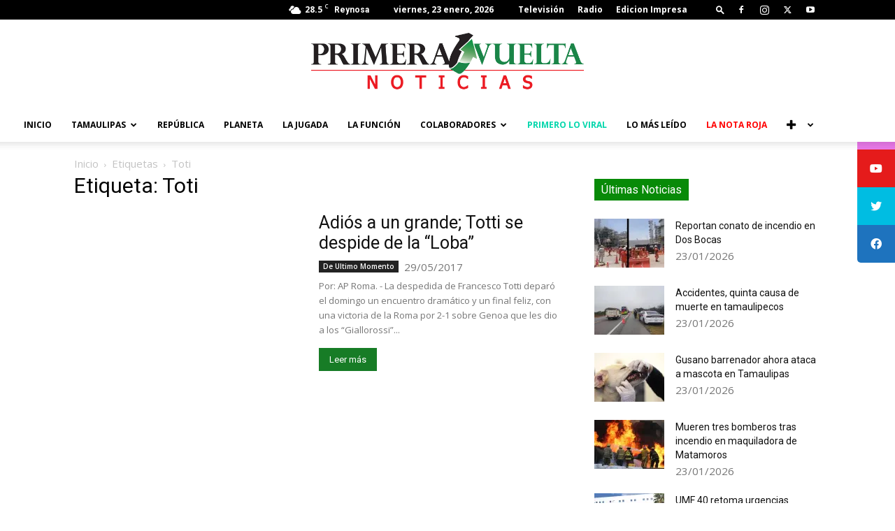

--- FILE ---
content_type: text/html; charset=UTF-8
request_url: https://primeravueltanoticias.com/tag/toti/
body_size: 28259
content:
<!doctype html >
<!--[if IE 8]>    <html class="ie8" lang="en"> <![endif]-->
<!--[if IE 9]>    <html class="ie9" lang="en"> <![endif]-->
<!--[if gt IE 8]><!--> <html lang="es"> <!--<![endif]-->
<head>
    <title>Primera Vuelta Noticias -</title>
    <meta charset="UTF-8" />
    <meta name="viewport" content="width=device-width, initial-scale=1.0">
    <link rel="pingback" href="https://primeravueltanoticias.com/xmlrpc.php" />
    <meta name='robots' content='index, follow, max-image-preview:large, max-snippet:-1, max-video-preview:-1' />
<link rel="icon" type="image/png" href="https://primeravueltanoticias.com/wp-content/uploads/2019/06/LOGO-PV.png">
	<!-- This site is optimized with the Yoast SEO plugin v24.4 - https://yoast.com/wordpress/plugins/seo/ -->
	<link rel="canonical" href="https://primeravueltanoticias.com/tag/toti/" />
	<meta property="og:locale" content="es_MX" />
	<meta property="og:type" content="article" />
	<meta property="og:title" content="Primera Vuelta Noticias -" />
	<meta property="og:url" content="https://primeravueltanoticias.com/tag/toti/" />
	<meta property="og:site_name" content="Primera Vuelta Noticias" />
	<meta name="twitter:card" content="summary_large_image" />
	<meta name="twitter:site" content="@PrimeravueltaT" />
	<script type="application/ld+json" class="yoast-schema-graph">{"@context":"https://schema.org","@graph":[{"@type":"CollectionPage","@id":"https://primeravueltanoticias.com/tag/toti/","url":"https://primeravueltanoticias.com/tag/toti/","name":"Primera Vuelta Noticias -","isPartOf":{"@id":"https://primeravueltanoticias.com/#website"},"primaryImageOfPage":{"@id":"https://primeravueltanoticias.com/tag/toti/#primaryimage"},"image":{"@id":"https://primeravueltanoticias.com/tag/toti/#primaryimage"},"thumbnailUrl":"","breadcrumb":{"@id":"https://primeravueltanoticias.com/tag/toti/#breadcrumb"},"inLanguage":"es"},{"@type":"ImageObject","inLanguage":"es","@id":"https://primeravueltanoticias.com/tag/toti/#primaryimage","url":"","contentUrl":""},{"@type":"BreadcrumbList","@id":"https://primeravueltanoticias.com/tag/toti/#breadcrumb","itemListElement":[{"@type":"ListItem","position":1,"name":"Home","item":"https://primeravueltanoticias.com/"},{"@type":"ListItem","position":2,"name":"Toti"}]},{"@type":"WebSite","@id":"https://primeravueltanoticias.com/#website","url":"https://primeravueltanoticias.com/","name":"Primera Vuelta Noticias","description":"Periodismo para una nueva era","publisher":{"@id":"https://primeravueltanoticias.com/#organization"},"potentialAction":[{"@type":"SearchAction","target":{"@type":"EntryPoint","urlTemplate":"https://primeravueltanoticias.com/?s={search_term_string}"},"query-input":{"@type":"PropertyValueSpecification","valueRequired":true,"valueName":"search_term_string"}}],"inLanguage":"es"},{"@type":"Organization","@id":"https://primeravueltanoticias.com/#organization","name":"Primera Vuelta Noticias","url":"https://primeravueltanoticias.com/","logo":{"@type":"ImageObject","inLanguage":"es","@id":"https://primeravueltanoticias.com/#/schema/logo/image/","url":"https://i2.wp.com/primeravueltanoticias.com/wp-content/uploads/2019/11/LOGO-PRIMERA-VUELTA-noticias-ROJO-.png?fit=1500%2C347&ssl=1","contentUrl":"https://i2.wp.com/primeravueltanoticias.com/wp-content/uploads/2019/11/LOGO-PRIMERA-VUELTA-noticias-ROJO-.png?fit=1500%2C347&ssl=1","width":1500,"height":347,"caption":"Primera Vuelta Noticias"},"image":{"@id":"https://primeravueltanoticias.com/#/schema/logo/image/"},"sameAs":["https://www.facebook.com/primeravueltanoticias","https://x.com/PrimeravueltaT"]}]}</script>
	<!-- / Yoast SEO plugin. -->


<link rel='dns-prefetch' href='//www.googletagmanager.com' />
<link rel='dns-prefetch' href='//stats.wp.com' />
<link rel='dns-prefetch' href='//cdnjs.cloudflare.com' />
<link rel='dns-prefetch' href='//maxcdn.bootstrapcdn.com' />
<link rel='dns-prefetch' href='//fonts.googleapis.com' />
<link rel='dns-prefetch' href='//pagead2.googlesyndication.com' />
<link rel='preconnect' href='//i0.wp.com' />
<link rel='preconnect' href='//c0.wp.com' />
<link rel="alternate" type="application/rss+xml" title="Primera Vuelta Noticias &raquo; Feed" href="https://primeravueltanoticias.com/feed/" />
<link rel="alternate" type="application/rss+xml" title="Primera Vuelta Noticias &raquo; RSS de los comentarios" href="https://primeravueltanoticias.com/comments/feed/" />
<link rel="alternate" type="application/rss+xml" title="Primera Vuelta Noticias &raquo; Toti RSS de la etiqueta" href="https://primeravueltanoticias.com/tag/toti/feed/" />
<script type="text/javascript">
/* <![CDATA[ */
window._wpemojiSettings = {"baseUrl":"https:\/\/s.w.org\/images\/core\/emoji\/15.0.3\/72x72\/","ext":".png","svgUrl":"https:\/\/s.w.org\/images\/core\/emoji\/15.0.3\/svg\/","svgExt":".svg","source":{"concatemoji":"https:\/\/primeravueltanoticias.com\/wp-includes\/js\/wp-emoji-release.min.js?ver=01d5e326db516b43f32ca5750d7e5cfc"}};
/*! This file is auto-generated */
!function(i,n){var o,s,e;function c(e){try{var t={supportTests:e,timestamp:(new Date).valueOf()};sessionStorage.setItem(o,JSON.stringify(t))}catch(e){}}function p(e,t,n){e.clearRect(0,0,e.canvas.width,e.canvas.height),e.fillText(t,0,0);var t=new Uint32Array(e.getImageData(0,0,e.canvas.width,e.canvas.height).data),r=(e.clearRect(0,0,e.canvas.width,e.canvas.height),e.fillText(n,0,0),new Uint32Array(e.getImageData(0,0,e.canvas.width,e.canvas.height).data));return t.every(function(e,t){return e===r[t]})}function u(e,t,n){switch(t){case"flag":return n(e,"\ud83c\udff3\ufe0f\u200d\u26a7\ufe0f","\ud83c\udff3\ufe0f\u200b\u26a7\ufe0f")?!1:!n(e,"\ud83c\uddfa\ud83c\uddf3","\ud83c\uddfa\u200b\ud83c\uddf3")&&!n(e,"\ud83c\udff4\udb40\udc67\udb40\udc62\udb40\udc65\udb40\udc6e\udb40\udc67\udb40\udc7f","\ud83c\udff4\u200b\udb40\udc67\u200b\udb40\udc62\u200b\udb40\udc65\u200b\udb40\udc6e\u200b\udb40\udc67\u200b\udb40\udc7f");case"emoji":return!n(e,"\ud83d\udc26\u200d\u2b1b","\ud83d\udc26\u200b\u2b1b")}return!1}function f(e,t,n){var r="undefined"!=typeof WorkerGlobalScope&&self instanceof WorkerGlobalScope?new OffscreenCanvas(300,150):i.createElement("canvas"),a=r.getContext("2d",{willReadFrequently:!0}),o=(a.textBaseline="top",a.font="600 32px Arial",{});return e.forEach(function(e){o[e]=t(a,e,n)}),o}function t(e){var t=i.createElement("script");t.src=e,t.defer=!0,i.head.appendChild(t)}"undefined"!=typeof Promise&&(o="wpEmojiSettingsSupports",s=["flag","emoji"],n.supports={everything:!0,everythingExceptFlag:!0},e=new Promise(function(e){i.addEventListener("DOMContentLoaded",e,{once:!0})}),new Promise(function(t){var n=function(){try{var e=JSON.parse(sessionStorage.getItem(o));if("object"==typeof e&&"number"==typeof e.timestamp&&(new Date).valueOf()<e.timestamp+604800&&"object"==typeof e.supportTests)return e.supportTests}catch(e){}return null}();if(!n){if("undefined"!=typeof Worker&&"undefined"!=typeof OffscreenCanvas&&"undefined"!=typeof URL&&URL.createObjectURL&&"undefined"!=typeof Blob)try{var e="postMessage("+f.toString()+"("+[JSON.stringify(s),u.toString(),p.toString()].join(",")+"));",r=new Blob([e],{type:"text/javascript"}),a=new Worker(URL.createObjectURL(r),{name:"wpTestEmojiSupports"});return void(a.onmessage=function(e){c(n=e.data),a.terminate(),t(n)})}catch(e){}c(n=f(s,u,p))}t(n)}).then(function(e){for(var t in e)n.supports[t]=e[t],n.supports.everything=n.supports.everything&&n.supports[t],"flag"!==t&&(n.supports.everythingExceptFlag=n.supports.everythingExceptFlag&&n.supports[t]);n.supports.everythingExceptFlag=n.supports.everythingExceptFlag&&!n.supports.flag,n.DOMReady=!1,n.readyCallback=function(){n.DOMReady=!0}}).then(function(){return e}).then(function(){var e;n.supports.everything||(n.readyCallback(),(e=n.source||{}).concatemoji?t(e.concatemoji):e.wpemoji&&e.twemoji&&(t(e.twemoji),t(e.wpemoji)))}))}((window,document),window._wpemojiSettings);
/* ]]> */
</script>

<style id='wp-emoji-styles-inline-css' type='text/css'>

	img.wp-smiley, img.emoji {
		display: inline !important;
		border: none !important;
		box-shadow: none !important;
		height: 1em !important;
		width: 1em !important;
		margin: 0 0.07em !important;
		vertical-align: -0.1em !important;
		background: none !important;
		padding: 0 !important;
	}
</style>
<link rel='stylesheet' id='wpzoom-social-icons-block-style-css' href='https://primeravueltanoticias.com/wp-content/plugins/social-icons-widget-by-wpzoom/block/dist/style-wpzoom-social-icons.css?ver=4.3.4' type='text/css' media='all' />
<link rel='stylesheet' id='mediaelement-css' href='https://c0.wp.com/c/6.6.4/wp-includes/js/mediaelement/mediaelementplayer-legacy.min.css' type='text/css' media='all' />
<link rel='stylesheet' id='wp-mediaelement-css' href='https://c0.wp.com/c/6.6.4/wp-includes/js/mediaelement/wp-mediaelement.min.css' type='text/css' media='all' />
<style id='jetpack-sharing-buttons-style-inline-css' type='text/css'>
.jetpack-sharing-buttons__services-list{display:flex;flex-direction:row;flex-wrap:wrap;gap:0;list-style-type:none;margin:5px;padding:0}.jetpack-sharing-buttons__services-list.has-small-icon-size{font-size:12px}.jetpack-sharing-buttons__services-list.has-normal-icon-size{font-size:16px}.jetpack-sharing-buttons__services-list.has-large-icon-size{font-size:24px}.jetpack-sharing-buttons__services-list.has-huge-icon-size{font-size:36px}@media print{.jetpack-sharing-buttons__services-list{display:none!important}}.editor-styles-wrapper .wp-block-jetpack-sharing-buttons{gap:0;padding-inline-start:0}ul.jetpack-sharing-buttons__services-list.has-background{padding:1.25em 2.375em}
</style>
<style id='classic-theme-styles-inline-css' type='text/css'>
/*! This file is auto-generated */
.wp-block-button__link{color:#fff;background-color:#32373c;border-radius:9999px;box-shadow:none;text-decoration:none;padding:calc(.667em + 2px) calc(1.333em + 2px);font-size:1.125em}.wp-block-file__button{background:#32373c;color:#fff;text-decoration:none}
</style>
<style id='global-styles-inline-css' type='text/css'>
:root{--wp--preset--aspect-ratio--square: 1;--wp--preset--aspect-ratio--4-3: 4/3;--wp--preset--aspect-ratio--3-4: 3/4;--wp--preset--aspect-ratio--3-2: 3/2;--wp--preset--aspect-ratio--2-3: 2/3;--wp--preset--aspect-ratio--16-9: 16/9;--wp--preset--aspect-ratio--9-16: 9/16;--wp--preset--color--black: #000000;--wp--preset--color--cyan-bluish-gray: #abb8c3;--wp--preset--color--white: #ffffff;--wp--preset--color--pale-pink: #f78da7;--wp--preset--color--vivid-red: #cf2e2e;--wp--preset--color--luminous-vivid-orange: #ff6900;--wp--preset--color--luminous-vivid-amber: #fcb900;--wp--preset--color--light-green-cyan: #7bdcb5;--wp--preset--color--vivid-green-cyan: #00d084;--wp--preset--color--pale-cyan-blue: #8ed1fc;--wp--preset--color--vivid-cyan-blue: #0693e3;--wp--preset--color--vivid-purple: #9b51e0;--wp--preset--gradient--vivid-cyan-blue-to-vivid-purple: linear-gradient(135deg,rgba(6,147,227,1) 0%,rgb(155,81,224) 100%);--wp--preset--gradient--light-green-cyan-to-vivid-green-cyan: linear-gradient(135deg,rgb(122,220,180) 0%,rgb(0,208,130) 100%);--wp--preset--gradient--luminous-vivid-amber-to-luminous-vivid-orange: linear-gradient(135deg,rgba(252,185,0,1) 0%,rgba(255,105,0,1) 100%);--wp--preset--gradient--luminous-vivid-orange-to-vivid-red: linear-gradient(135deg,rgba(255,105,0,1) 0%,rgb(207,46,46) 100%);--wp--preset--gradient--very-light-gray-to-cyan-bluish-gray: linear-gradient(135deg,rgb(238,238,238) 0%,rgb(169,184,195) 100%);--wp--preset--gradient--cool-to-warm-spectrum: linear-gradient(135deg,rgb(74,234,220) 0%,rgb(151,120,209) 20%,rgb(207,42,186) 40%,rgb(238,44,130) 60%,rgb(251,105,98) 80%,rgb(254,248,76) 100%);--wp--preset--gradient--blush-light-purple: linear-gradient(135deg,rgb(255,206,236) 0%,rgb(152,150,240) 100%);--wp--preset--gradient--blush-bordeaux: linear-gradient(135deg,rgb(254,205,165) 0%,rgb(254,45,45) 50%,rgb(107,0,62) 100%);--wp--preset--gradient--luminous-dusk: linear-gradient(135deg,rgb(255,203,112) 0%,rgb(199,81,192) 50%,rgb(65,88,208) 100%);--wp--preset--gradient--pale-ocean: linear-gradient(135deg,rgb(255,245,203) 0%,rgb(182,227,212) 50%,rgb(51,167,181) 100%);--wp--preset--gradient--electric-grass: linear-gradient(135deg,rgb(202,248,128) 0%,rgb(113,206,126) 100%);--wp--preset--gradient--midnight: linear-gradient(135deg,rgb(2,3,129) 0%,rgb(40,116,252) 100%);--wp--preset--font-size--small: 11px;--wp--preset--font-size--medium: 20px;--wp--preset--font-size--large: 32px;--wp--preset--font-size--x-large: 42px;--wp--preset--font-size--regular: 15px;--wp--preset--font-size--larger: 50px;--wp--preset--spacing--20: 0.44rem;--wp--preset--spacing--30: 0.67rem;--wp--preset--spacing--40: 1rem;--wp--preset--spacing--50: 1.5rem;--wp--preset--spacing--60: 2.25rem;--wp--preset--spacing--70: 3.38rem;--wp--preset--spacing--80: 5.06rem;--wp--preset--shadow--natural: 6px 6px 9px rgba(0, 0, 0, 0.2);--wp--preset--shadow--deep: 12px 12px 50px rgba(0, 0, 0, 0.4);--wp--preset--shadow--sharp: 6px 6px 0px rgba(0, 0, 0, 0.2);--wp--preset--shadow--outlined: 6px 6px 0px -3px rgba(255, 255, 255, 1), 6px 6px rgba(0, 0, 0, 1);--wp--preset--shadow--crisp: 6px 6px 0px rgba(0, 0, 0, 1);}:where(.is-layout-flex){gap: 0.5em;}:where(.is-layout-grid){gap: 0.5em;}body .is-layout-flex{display: flex;}.is-layout-flex{flex-wrap: wrap;align-items: center;}.is-layout-flex > :is(*, div){margin: 0;}body .is-layout-grid{display: grid;}.is-layout-grid > :is(*, div){margin: 0;}:where(.wp-block-columns.is-layout-flex){gap: 2em;}:where(.wp-block-columns.is-layout-grid){gap: 2em;}:where(.wp-block-post-template.is-layout-flex){gap: 1.25em;}:where(.wp-block-post-template.is-layout-grid){gap: 1.25em;}.has-black-color{color: var(--wp--preset--color--black) !important;}.has-cyan-bluish-gray-color{color: var(--wp--preset--color--cyan-bluish-gray) !important;}.has-white-color{color: var(--wp--preset--color--white) !important;}.has-pale-pink-color{color: var(--wp--preset--color--pale-pink) !important;}.has-vivid-red-color{color: var(--wp--preset--color--vivid-red) !important;}.has-luminous-vivid-orange-color{color: var(--wp--preset--color--luminous-vivid-orange) !important;}.has-luminous-vivid-amber-color{color: var(--wp--preset--color--luminous-vivid-amber) !important;}.has-light-green-cyan-color{color: var(--wp--preset--color--light-green-cyan) !important;}.has-vivid-green-cyan-color{color: var(--wp--preset--color--vivid-green-cyan) !important;}.has-pale-cyan-blue-color{color: var(--wp--preset--color--pale-cyan-blue) !important;}.has-vivid-cyan-blue-color{color: var(--wp--preset--color--vivid-cyan-blue) !important;}.has-vivid-purple-color{color: var(--wp--preset--color--vivid-purple) !important;}.has-black-background-color{background-color: var(--wp--preset--color--black) !important;}.has-cyan-bluish-gray-background-color{background-color: var(--wp--preset--color--cyan-bluish-gray) !important;}.has-white-background-color{background-color: var(--wp--preset--color--white) !important;}.has-pale-pink-background-color{background-color: var(--wp--preset--color--pale-pink) !important;}.has-vivid-red-background-color{background-color: var(--wp--preset--color--vivid-red) !important;}.has-luminous-vivid-orange-background-color{background-color: var(--wp--preset--color--luminous-vivid-orange) !important;}.has-luminous-vivid-amber-background-color{background-color: var(--wp--preset--color--luminous-vivid-amber) !important;}.has-light-green-cyan-background-color{background-color: var(--wp--preset--color--light-green-cyan) !important;}.has-vivid-green-cyan-background-color{background-color: var(--wp--preset--color--vivid-green-cyan) !important;}.has-pale-cyan-blue-background-color{background-color: var(--wp--preset--color--pale-cyan-blue) !important;}.has-vivid-cyan-blue-background-color{background-color: var(--wp--preset--color--vivid-cyan-blue) !important;}.has-vivid-purple-background-color{background-color: var(--wp--preset--color--vivid-purple) !important;}.has-black-border-color{border-color: var(--wp--preset--color--black) !important;}.has-cyan-bluish-gray-border-color{border-color: var(--wp--preset--color--cyan-bluish-gray) !important;}.has-white-border-color{border-color: var(--wp--preset--color--white) !important;}.has-pale-pink-border-color{border-color: var(--wp--preset--color--pale-pink) !important;}.has-vivid-red-border-color{border-color: var(--wp--preset--color--vivid-red) !important;}.has-luminous-vivid-orange-border-color{border-color: var(--wp--preset--color--luminous-vivid-orange) !important;}.has-luminous-vivid-amber-border-color{border-color: var(--wp--preset--color--luminous-vivid-amber) !important;}.has-light-green-cyan-border-color{border-color: var(--wp--preset--color--light-green-cyan) !important;}.has-vivid-green-cyan-border-color{border-color: var(--wp--preset--color--vivid-green-cyan) !important;}.has-pale-cyan-blue-border-color{border-color: var(--wp--preset--color--pale-cyan-blue) !important;}.has-vivid-cyan-blue-border-color{border-color: var(--wp--preset--color--vivid-cyan-blue) !important;}.has-vivid-purple-border-color{border-color: var(--wp--preset--color--vivid-purple) !important;}.has-vivid-cyan-blue-to-vivid-purple-gradient-background{background: var(--wp--preset--gradient--vivid-cyan-blue-to-vivid-purple) !important;}.has-light-green-cyan-to-vivid-green-cyan-gradient-background{background: var(--wp--preset--gradient--light-green-cyan-to-vivid-green-cyan) !important;}.has-luminous-vivid-amber-to-luminous-vivid-orange-gradient-background{background: var(--wp--preset--gradient--luminous-vivid-amber-to-luminous-vivid-orange) !important;}.has-luminous-vivid-orange-to-vivid-red-gradient-background{background: var(--wp--preset--gradient--luminous-vivid-orange-to-vivid-red) !important;}.has-very-light-gray-to-cyan-bluish-gray-gradient-background{background: var(--wp--preset--gradient--very-light-gray-to-cyan-bluish-gray) !important;}.has-cool-to-warm-spectrum-gradient-background{background: var(--wp--preset--gradient--cool-to-warm-spectrum) !important;}.has-blush-light-purple-gradient-background{background: var(--wp--preset--gradient--blush-light-purple) !important;}.has-blush-bordeaux-gradient-background{background: var(--wp--preset--gradient--blush-bordeaux) !important;}.has-luminous-dusk-gradient-background{background: var(--wp--preset--gradient--luminous-dusk) !important;}.has-pale-ocean-gradient-background{background: var(--wp--preset--gradient--pale-ocean) !important;}.has-electric-grass-gradient-background{background: var(--wp--preset--gradient--electric-grass) !important;}.has-midnight-gradient-background{background: var(--wp--preset--gradient--midnight) !important;}.has-small-font-size{font-size: var(--wp--preset--font-size--small) !important;}.has-medium-font-size{font-size: var(--wp--preset--font-size--medium) !important;}.has-large-font-size{font-size: var(--wp--preset--font-size--large) !important;}.has-x-large-font-size{font-size: var(--wp--preset--font-size--x-large) !important;}
:where(.wp-block-post-template.is-layout-flex){gap: 1.25em;}:where(.wp-block-post-template.is-layout-grid){gap: 1.25em;}
:where(.wp-block-columns.is-layout-flex){gap: 2em;}:where(.wp-block-columns.is-layout-grid){gap: 2em;}
:root :where(.wp-block-pullquote){font-size: 1.5em;line-height: 1.6;}
</style>
<link rel='stylesheet' id='sticky-social-icons-css' href='https://primeravueltanoticias.com/wp-content/plugins/sticky-social-icons/public/assets/build/css/sticky-social-icons-public.css?ver=1.2.1' type='text/css' media='all' />
<link rel='stylesheet' id='font-awesome-css' href='//cdnjs.cloudflare.com/ajax/libs/font-awesome/5.14.0/css/all.min.css?ver=01d5e326db516b43f32ca5750d7e5cfc' type='text/css' media='all' />
<link rel='stylesheet' id='vlp-public-css' href='https://primeravueltanoticias.com/wp-content/plugins/visual-link-preview/dist/public.css?ver=2.2.6' type='text/css' media='all' />
<link rel='stylesheet' id='cff-css' href='https://primeravueltanoticias.com/wp-content/plugins/custom-facebook-feed/assets/css/cff-style.min.css?ver=4.2.6' type='text/css' media='all' />
<link rel='stylesheet' id='sb-font-awesome-css' href='https://maxcdn.bootstrapcdn.com/font-awesome/4.7.0/css/font-awesome.min.css?ver=01d5e326db516b43f32ca5750d7e5cfc' type='text/css' media='all' />
<link rel='stylesheet' id='td-plugin-multi-purpose-css' href='https://primeravueltanoticias.com/wp-content/plugins/td-composer/td-multi-purpose/style.css?ver=72f925014dc5642945728092f057897e' type='text/css' media='all' />
<link rel='stylesheet' id='google-fonts-style-css' href='https://fonts.googleapis.com/css?family=Open+Sans%3A400%2C600%2C700%7CRoboto%3A400%2C600%2C700&#038;display=swap&#038;ver=12.6.6' type='text/css' media='all' />
<link rel='stylesheet' id='wpzoom-social-icons-socicon-css' href='https://primeravueltanoticias.com/wp-content/plugins/social-icons-widget-by-wpzoom/assets/css/wpzoom-socicon.css?ver=1738699160' type='text/css' media='all' />
<link rel='stylesheet' id='wpzoom-social-icons-genericons-css' href='https://primeravueltanoticias.com/wp-content/plugins/social-icons-widget-by-wpzoom/assets/css/genericons.css?ver=1738699160' type='text/css' media='all' />
<link rel='stylesheet' id='wpzoom-social-icons-academicons-css' href='https://primeravueltanoticias.com/wp-content/plugins/social-icons-widget-by-wpzoom/assets/css/academicons.min.css?ver=1738699160' type='text/css' media='all' />
<link rel='stylesheet' id='wpzoom-social-icons-font-awesome-3-css' href='https://primeravueltanoticias.com/wp-content/plugins/social-icons-widget-by-wpzoom/assets/css/font-awesome-3.min.css?ver=1738699160' type='text/css' media='all' />
<link rel='stylesheet' id='dashicons-css' href='https://c0.wp.com/c/6.6.4/wp-includes/css/dashicons.min.css' type='text/css' media='all' />
<link rel='stylesheet' id='wpzoom-social-icons-styles-css' href='https://primeravueltanoticias.com/wp-content/plugins/social-icons-widget-by-wpzoom/assets/css/wpzoom-social-icons-styles.css?ver=1738699160' type='text/css' media='all' />
<link rel='stylesheet' id='td-theme-css' href='https://primeravueltanoticias.com/wp-content/themes/Newspaper/style.css?ver=12.6.6' type='text/css' media='all' />
<style id='td-theme-inline-css' type='text/css'>@media (max-width:767px){.td-header-desktop-wrap{display:none}}@media (min-width:767px){.td-header-mobile-wrap{display:none}}</style>
<link rel='preload' as='font'  id='wpzoom-social-icons-font-academicons-woff2-css' href='https://primeravueltanoticias.com/wp-content/plugins/social-icons-widget-by-wpzoom/assets/font/academicons.woff2?v=1.9.2'  type='font/woff2' crossorigin />
<link rel='preload' as='font'  id='wpzoom-social-icons-font-fontawesome-3-woff2-css' href='https://primeravueltanoticias.com/wp-content/plugins/social-icons-widget-by-wpzoom/assets/font/fontawesome-webfont.woff2?v=4.7.0'  type='font/woff2' crossorigin />
<link rel='preload' as='font'  id='wpzoom-social-icons-font-genericons-woff-css' href='https://primeravueltanoticias.com/wp-content/plugins/social-icons-widget-by-wpzoom/assets/font/Genericons.woff'  type='font/woff' crossorigin />
<link rel='preload' as='font'  id='wpzoom-social-icons-font-socicon-woff2-css' href='https://primeravueltanoticias.com/wp-content/plugins/social-icons-widget-by-wpzoom/assets/font/socicon.woff2?v=4.3.4'  type='font/woff2' crossorigin />
<link rel='stylesheet' id='td-legacy-framework-front-style-css' href='https://primeravueltanoticias.com/wp-content/plugins/td-composer/legacy/Newspaper/assets/css/td_legacy_main.css?ver=72f925014dc5642945728092f057897e' type='text/css' media='all' />
<link rel='stylesheet' id='td-standard-pack-framework-front-style-css' href='https://primeravueltanoticias.com/wp-content/plugins/td-standard-pack/Newspaper/assets/css/td_standard_pack_main.css?ver=8f2d47acef43f76b1dfa75a39c0fe3df' type='text/css' media='all' />
<link rel='stylesheet' id='tdb_style_cloud_templates_front-css' href='https://primeravueltanoticias.com/wp-content/plugins/td-cloud-library/assets/css/tdb_main.css?ver=b379c96c54343541fd8742379a419361' type='text/css' media='all' />
<script type="text/javascript" src="https://c0.wp.com/c/6.6.4/wp-includes/js/jquery/jquery.min.js" id="jquery-core-js"></script>
<script type="text/javascript" src="https://c0.wp.com/c/6.6.4/wp-includes/js/jquery/jquery-migrate.min.js" id="jquery-migrate-js"></script>

<!-- Google tag (gtag.js) snippet added by Site Kit -->
<!-- Fragmento de código de Google Analytics añadido por Site Kit -->
<script type="text/javascript" src="https://www.googletagmanager.com/gtag/js?id=GT-PBKW23C" id="google_gtagjs-js" async></script>
<script type="text/javascript" id="google_gtagjs-js-after">
/* <![CDATA[ */
window.dataLayer = window.dataLayer || [];function gtag(){dataLayer.push(arguments);}
gtag("set","linker",{"domains":["primeravueltanoticias.com"]});
gtag("js", new Date());
gtag("set", "developer_id.dZTNiMT", true);
gtag("config", "GT-PBKW23C");
/* ]]> */
</script>
<link rel="https://api.w.org/" href="https://primeravueltanoticias.com/wp-json/" /><link rel="alternate" title="JSON" type="application/json" href="https://primeravueltanoticias.com/wp-json/wp/v2/tags/13121" /><link rel="EditURI" type="application/rsd+xml" title="RSD" href="https://primeravueltanoticias.com/xmlrpc.php?rsd" />
<meta name="generator" content="Site Kit by Google 1.170.0" /><style id="sticky-social-icons-styles">#sticky-social-icons-container{top: 160px}#sticky-social-icons-container li a{font-size: 16px; width: 54px; height:54px; }#sticky-social-icons-container.with-animation li a:hover{width: 64px; }#sticky-social-icons-container li a.fab-fa-instagram{color: #fff; background: #e878e8; }#sticky-social-icons-container li a.fab-fa-instagram:hover{color: #fff; background: #ae78e8; }#sticky-social-icons-container li a.fab-fa-youtube{color: #fff; background: #e51b1b; }#sticky-social-icons-container li a.fab-fa-youtube:hover{color: #fff; background: #c41717; }#sticky-social-icons-container li a.fab-fa-twitter{color: #fff; background: #00bde2; }#sticky-social-icons-container li a.fab-fa-twitter:hover{color: #fff; background: #0097ce; }#sticky-social-icons-container li a.fab-fa-facebook{color: #fff; background: #1e73be; }#sticky-social-icons-container li a.fab-fa-facebook:hover{color: #fff; background: #194da8; }@media( max-width: 415px ){#sticky-social-icons-container li a{font-size: 13.6px; width: 45.9px; height:45.9px; }}</style>	<style>img#wpstats{display:none}</style>
		    <script>
        window.tdb_global_vars = {"wpRestUrl":"https:\/\/primeravueltanoticias.com\/wp-json\/","permalinkStructure":"\/%postname%\/"};
        window.tdb_p_autoload_vars = {"isAjax":false,"isAdminBarShowing":false,"autoloadScrollPercent":50};
    </script>
    
    <style id="tdb-global-colors">:root{--accent-color:#fff}</style>

    
	
<!-- Metaetiquetas de Google AdSense añadidas por Site Kit -->
<meta name="google-adsense-platform-account" content="ca-host-pub-2644536267352236">
<meta name="google-adsense-platform-domain" content="sitekit.withgoogle.com">
<!-- Acabar con las metaetiquetas de Google AdSense añadidas por Site Kit -->

<!-- Fragmento de código de Google Adsense añadido por Site Kit -->
<script type="text/javascript" async="async" src="https://pagead2.googlesyndication.com/pagead/js/adsbygoogle.js?client=ca-pub-6107608093921949&amp;host=ca-host-pub-2644536267352236" crossorigin="anonymous"></script>

<!-- Final del fragmento de código de Google Adsense añadido por Site Kit -->

<!-- JS generated by theme -->

<script type="text/javascript" id="td-generated-header-js">
    
    

	    var tdBlocksArray = []; //here we store all the items for the current page

	    // td_block class - each ajax block uses a object of this class for requests
	    function tdBlock() {
		    this.id = '';
		    this.block_type = 1; //block type id (1-234 etc)
		    this.atts = '';
		    this.td_column_number = '';
		    this.td_current_page = 1; //
		    this.post_count = 0; //from wp
		    this.found_posts = 0; //from wp
		    this.max_num_pages = 0; //from wp
		    this.td_filter_value = ''; //current live filter value
		    this.is_ajax_running = false;
		    this.td_user_action = ''; // load more or infinite loader (used by the animation)
		    this.header_color = '';
		    this.ajax_pagination_infinite_stop = ''; //show load more at page x
	    }

        // td_js_generator - mini detector
        ( function () {
            var htmlTag = document.getElementsByTagName("html")[0];

	        if ( navigator.userAgent.indexOf("MSIE 10.0") > -1 ) {
                htmlTag.className += ' ie10';
            }

            if ( !!navigator.userAgent.match(/Trident.*rv\:11\./) ) {
                htmlTag.className += ' ie11';
            }

	        if ( navigator.userAgent.indexOf("Edge") > -1 ) {
                htmlTag.className += ' ieEdge';
            }

            if ( /(iPad|iPhone|iPod)/g.test(navigator.userAgent) ) {
                htmlTag.className += ' td-md-is-ios';
            }

            var user_agent = navigator.userAgent.toLowerCase();
            if ( user_agent.indexOf("android") > -1 ) {
                htmlTag.className += ' td-md-is-android';
            }

            if ( -1 !== navigator.userAgent.indexOf('Mac OS X')  ) {
                htmlTag.className += ' td-md-is-os-x';
            }

            if ( /chrom(e|ium)/.test(navigator.userAgent.toLowerCase()) ) {
               htmlTag.className += ' td-md-is-chrome';
            }

            if ( -1 !== navigator.userAgent.indexOf('Firefox') ) {
                htmlTag.className += ' td-md-is-firefox';
            }

            if ( -1 !== navigator.userAgent.indexOf('Safari') && -1 === navigator.userAgent.indexOf('Chrome') ) {
                htmlTag.className += ' td-md-is-safari';
            }

            if( -1 !== navigator.userAgent.indexOf('IEMobile') ){
                htmlTag.className += ' td-md-is-iemobile';
            }

        })();

        var tdLocalCache = {};

        ( function () {
            "use strict";

            tdLocalCache = {
                data: {},
                remove: function (resource_id) {
                    delete tdLocalCache.data[resource_id];
                },
                exist: function (resource_id) {
                    return tdLocalCache.data.hasOwnProperty(resource_id) && tdLocalCache.data[resource_id] !== null;
                },
                get: function (resource_id) {
                    return tdLocalCache.data[resource_id];
                },
                set: function (resource_id, cachedData) {
                    tdLocalCache.remove(resource_id);
                    tdLocalCache.data[resource_id] = cachedData;
                }
            };
        })();

    
    
var td_viewport_interval_list=[{"limitBottom":767,"sidebarWidth":228},{"limitBottom":1018,"sidebarWidth":300},{"limitBottom":1140,"sidebarWidth":324}];
var tdc_is_installed="yes";
var td_ajax_url="https:\/\/primeravueltanoticias.com\/wp-admin\/admin-ajax.php?td_theme_name=Newspaper&v=12.6.6";
var td_get_template_directory_uri="https:\/\/primeravueltanoticias.com\/wp-content\/plugins\/td-composer\/legacy\/common";
var tds_snap_menu="";
var tds_logo_on_sticky="";
var tds_header_style="";
var td_please_wait="Por favor espera...";
var td_email_user_pass_incorrect="Usuario o contrase\u00f1a incorrecta!";
var td_email_user_incorrect="Correo electr\u00f3nico o nombre de usuario incorrecto!";
var td_email_incorrect="Email incorrecto!";
var td_user_incorrect="Username incorrect!";
var td_email_user_empty="Email or username empty!";
var td_pass_empty="Pass empty!";
var td_pass_pattern_incorrect="Invalid Pass Pattern!";
var td_retype_pass_incorrect="Retyped Pass incorrect!";
var tds_more_articles_on_post_enable="";
var tds_more_articles_on_post_time_to_wait="";
var tds_more_articles_on_post_pages_distance_from_top=0;
var tds_captcha="";
var tds_theme_color_site_wide="#177c26";
var tds_smart_sidebar="";
var tdThemeName="Newspaper";
var tdThemeNameWl="Newspaper";
var td_magnific_popup_translation_tPrev="Anterior (tecla de flecha izquierda)";
var td_magnific_popup_translation_tNext="Siguiente (tecla de flecha derecha)";
var td_magnific_popup_translation_tCounter="%curr% de %total%";
var td_magnific_popup_translation_ajax_tError="El contenido de %url% no pudo cargarse.";
var td_magnific_popup_translation_image_tError="La imagen #%curr% no pudo cargarse.";
var tdBlockNonce="1a843708b0";
var tdMobileMenu="enabled";
var tdMobileSearch="enabled";
var tdDateNamesI18n={"month_names":["enero","febrero","marzo","abril","mayo","junio","julio","agosto","septiembre","octubre","noviembre","diciembre"],"month_names_short":["Ene","Feb","Mar","Abr","May","Jun","Jul","Ago","Sep","Oct","Nov","Dic"],"day_names":["domingo","lunes","martes","mi\u00e9rcoles","jueves","viernes","s\u00e1bado"],"day_names_short":["dom","lun","mar","mi\u00e9","jue","vie","s\u00e1b"]};
var tdb_modal_confirm="Save";
var tdb_modal_cancel="Cancel";
var tdb_modal_confirm_alt="Yes";
var tdb_modal_cancel_alt="No";
var td_deploy_mode="deploy";
var td_ad_background_click_link="";
var td_ad_background_click_target="";
</script>


<!-- Header style compiled by theme -->

<style>.td-page-content .widgettitle{color:#fff}.td_module_wrap .td-image-wrap:before{content:'';position:absolute;top:0;left:0;width:100%;height:100%;background-image:url(https://primeravueltanoticias.com/wp-content/uploads/2021/01/LOGO-PV-VERDE-FINAL-scaled.jpg);background-repeat:no-repeat;background-size:cover;background-position:center;z-index:-1}ul.sf-menu>.menu-item>a{font-size:12px}:root{--td_theme_color:#177c26;--td_slider_text:rgba(23,124,38,0.7);--td_container_transparent:transparent;--td_header_color:#ffffff;--td_mobile_menu_color:#ffffff;--td_mobile_icons_color:#177c26;--td_mobile_gradient_one_mob:#ffffff;--td_mobile_gradient_two_mob:#ffffff;--td_mobile_text_active_color:#000000;--td_mobile_button_background_mob:#000000;--td_mobile_text_color:#000000;--td_page_title_color:#000000;--td_page_content_color:#000000;--td_page_h_color:#000000;--td_mobile_background_size:100% auto}.td-header-style-12 .td-header-menu-wrap-full,.td-header-style-12 .td-affix,.td-grid-style-1.td-hover-1 .td-big-grid-post:hover .td-post-category,.td-grid-style-5.td-hover-1 .td-big-grid-post:hover .td-post-category,.td_category_template_3 .td-current-sub-category,.td_category_template_8 .td-category-header .td-category a.td-current-sub-category,.td_category_template_4 .td-category-siblings .td-category a:hover,.td_block_big_grid_9.td-grid-style-1 .td-post-category,.td_block_big_grid_9.td-grid-style-5 .td-post-category,.td-grid-style-6.td-hover-1 .td-module-thumb:after,.tdm-menu-active-style5 .td-header-menu-wrap .sf-menu>.current-menu-item>a,.tdm-menu-active-style5 .td-header-menu-wrap .sf-menu>.current-menu-ancestor>a,.tdm-menu-active-style5 .td-header-menu-wrap .sf-menu>.current-category-ancestor>a,.tdm-menu-active-style5 .td-header-menu-wrap .sf-menu>li>a:hover,.tdm-menu-active-style5 .td-header-menu-wrap .sf-menu>.sfHover>a{background-color:#177c26}.td_mega_menu_sub_cats .cur-sub-cat,.td-mega-span h3 a:hover,.td_mod_mega_menu:hover .entry-title a,.header-search-wrap .result-msg a:hover,.td-header-top-menu .td-drop-down-search .td_module_wrap:hover .entry-title a,.td-header-top-menu .td-icon-search:hover,.td-header-wrap .result-msg a:hover,.top-header-menu li a:hover,.top-header-menu .current-menu-item>a,.top-header-menu .current-menu-ancestor>a,.top-header-menu .current-category-ancestor>a,.td-social-icon-wrap>a:hover,.td-header-sp-top-widget .td-social-icon-wrap a:hover,.td_mod_related_posts:hover h3>a,.td-post-template-11 .td-related-title .td-related-left:hover,.td-post-template-11 .td-related-title .td-related-right:hover,.td-post-template-11 .td-related-title .td-cur-simple-item,.td-post-template-11 .td_block_related_posts .td-next-prev-wrap a:hover,.td-category-header .td-pulldown-category-filter-link:hover,.td-category-siblings .td-subcat-dropdown a:hover,.td-category-siblings .td-subcat-dropdown a.td-current-sub-category,.footer-text-wrap .footer-email-wrap a,.footer-social-wrap a:hover,.td_module_17 .td-read-more a:hover,.td_module_18 .td-read-more a:hover,.td_module_19 .td-post-author-name a:hover,.td-pulldown-syle-2 .td-subcat-dropdown:hover .td-subcat-more span,.td-pulldown-syle-2 .td-subcat-dropdown:hover .td-subcat-more i,.td-pulldown-syle-3 .td-subcat-dropdown:hover .td-subcat-more span,.td-pulldown-syle-3 .td-subcat-dropdown:hover .td-subcat-more i,.tdm-menu-active-style3 .tdm-header.td-header-wrap .sf-menu>.current-category-ancestor>a,.tdm-menu-active-style3 .tdm-header.td-header-wrap .sf-menu>.current-menu-ancestor>a,.tdm-menu-active-style3 .tdm-header.td-header-wrap .sf-menu>.current-menu-item>a,.tdm-menu-active-style3 .tdm-header.td-header-wrap .sf-menu>.sfHover>a,.tdm-menu-active-style3 .tdm-header.td-header-wrap .sf-menu>li>a:hover{color:#177c26}.td-mega-menu-page .wpb_content_element ul li a:hover,.td-theme-wrap .td-aj-search-results .td_module_wrap:hover .entry-title a,.td-theme-wrap .header-search-wrap .result-msg a:hover{color:#177c26!important}.td_category_template_8 .td-category-header .td-category a.td-current-sub-category,.td_category_template_4 .td-category-siblings .td-category a:hover,.tdm-menu-active-style4 .tdm-header .sf-menu>.current-menu-item>a,.tdm-menu-active-style4 .tdm-header .sf-menu>.current-menu-ancestor>a,.tdm-menu-active-style4 .tdm-header .sf-menu>.current-category-ancestor>a,.tdm-menu-active-style4 .tdm-header .sf-menu>li>a:hover,.tdm-menu-active-style4 .tdm-header .sf-menu>.sfHover>a{border-color:#177c26}.td-header-wrap .td-header-top-menu-full,.td-header-wrap .top-header-menu .sub-menu,.tdm-header-style-1.td-header-wrap .td-header-top-menu-full,.tdm-header-style-1.td-header-wrap .top-header-menu .sub-menu,.tdm-header-style-2.td-header-wrap .td-header-top-menu-full,.tdm-header-style-2.td-header-wrap .top-header-menu .sub-menu,.tdm-header-style-3.td-header-wrap .td-header-top-menu-full,.tdm-header-style-3.td-header-wrap .top-header-menu .sub-menu{background-color:#000000}.td-header-style-8 .td-header-top-menu-full{background-color:transparent}.td-header-style-8 .td-header-top-menu-full .td-header-top-menu{background-color:#000000;padding-left:15px;padding-right:15px}.td-header-wrap .td-header-top-menu-full .td-header-top-menu,.td-header-wrap .td-header-top-menu-full{border-bottom:none}.td-header-top-menu,.td-header-top-menu a,.td-header-wrap .td-header-top-menu-full .td-header-top-menu,.td-header-wrap .td-header-top-menu-full a,.td-header-style-8 .td-header-top-menu,.td-header-style-8 .td-header-top-menu a,.td-header-top-menu .td-drop-down-search .entry-title a{color:#ffffff}.top-header-menu .current-menu-item>a,.top-header-menu .current-menu-ancestor>a,.top-header-menu .current-category-ancestor>a,.top-header-menu li a:hover,.td-header-sp-top-widget .td-icon-search:hover{color:#ffffff}ul.sf-menu>.td-menu-item>a,.td-theme-wrap .td-header-menu-social{font-size:12px}.td-theme-wrap .td_mod_mega_menu:hover .entry-title a,.td-theme-wrap .sf-menu .td_mega_menu_sub_cats .cur-sub-cat{color:#177c26}.td-theme-wrap .sf-menu .td-mega-menu .td-post-category:hover,.td-theme-wrap .td-mega-menu .td-next-prev-wrap a:hover{background-color:#177c26}.td-theme-wrap .td-mega-menu .td-next-prev-wrap a:hover{border-color:#177c26}.td-theme-wrap .td-aj-search-results .td-post-date{color:#000000}.td-theme-wrap .td-aj-search-results .td_module_wrap:hover .entry-title a,.td-theme-wrap .header-search-wrap .result-msg a:hover{color:#4db2ec}.td-theme-wrap .header-search-wrap .td-drop-down-search .btn{background-color:#177c26}.td-theme-wrap .header-search-wrap .td-drop-down-search .btn{color:#177c26}.td-theme-wrap .header-search-wrap .td-drop-down-search .btn:hover,.td-theme-wrap .td-aj-search-results .td_module_wrap:hover .entry-title a,.td-theme-wrap .header-search-wrap .result-msg a:hover{color:#177c26!important}.td-theme-wrap .sf-menu .td-normal-menu .sub-menu .td-menu-item>a{color:#000000}.td-theme-wrap .sf-menu .td-normal-menu .td-menu-item>a:hover,.td-theme-wrap .sf-menu .td-normal-menu .sfHover>a,.td-theme-wrap .sf-menu .td-normal-menu .current-menu-ancestor>a,.td-theme-wrap .sf-menu .td-normal-menu .current-category-ancestor>a,.td-theme-wrap .sf-menu .td-normal-menu .current-menu-item>a{color:#000000}.td-header-bg:before{background-size:auto}.td-footer-wrapper,.td-footer-wrapper .td_block_template_7 .td-block-title>*,.td-footer-wrapper .td_block_template_17 .td-block-title,.td-footer-wrapper .td-block-title-wrap .td-wrapper-pulldown-filter{background-color:#ffffff}.td-footer-wrapper,.td-footer-wrapper a,.td-footer-wrapper .block-title a,.td-footer-wrapper .block-title span,.td-footer-wrapper .block-title label,.td-footer-wrapper .td-excerpt,.td-footer-wrapper .td-post-author-name span,.td-footer-wrapper .td-post-date,.td-footer-wrapper .td-social-style3 .td_social_type a,.td-footer-wrapper .td-social-style3,.td-footer-wrapper .td-social-style4 .td_social_type a,.td-footer-wrapper .td-social-style4,.td-footer-wrapper .td-social-style9,.td-footer-wrapper .td-social-style10,.td-footer-wrapper .td-social-style2 .td_social_type a,.td-footer-wrapper .td-social-style8 .td_social_type a,.td-footer-wrapper .td-social-style2 .td_social_type,.td-footer-wrapper .td-social-style8 .td_social_type,.td-footer-template-13 .td-social-name,.td-footer-wrapper .td_block_template_7 .td-block-title>*{color:#000000}.td-footer-wrapper .widget_calendar th,.td-footer-wrapper .widget_calendar td,.td-footer-wrapper .td-social-style2 .td_social_type .td-social-box,.td-footer-wrapper .td-social-style8 .td_social_type .td-social-box,.td-social-style-2 .td-icon-font:after{border-color:#000000}.td-footer-wrapper .td-module-comments a,.td-footer-wrapper .td-post-category,.td-footer-wrapper .td-slide-meta .td-post-author-name span,.td-footer-wrapper .td-slide-meta .td-post-date{color:#fff}.td-footer-bottom-full .td-container::before{background-color:rgba(0,0,0,0.1)}.td-sub-footer-container{background-color:#000000}.td-sub-footer-container,.td-subfooter-menu li a{color:#ffffff}.post .td-post-header .entry-title{color:#000000}.td_module_15 .entry-title a{color:#000000}.td-post-content,.td-post-content p{color:#000000}.td-post-content h1,.td-post-content h2,.td-post-content h3,.td-post-content h4,.td-post-content h5,.td-post-content h6{color:#000000}.post blockquote p,.page blockquote p{color:#000000}.post .td_quote_box,.page .td_quote_box{border-color:#000000}.td-post-date .entry-date{font-size:15px;font-weight:normal}.top-header-menu>li>a,.td-weather-top-widget .td-weather-now .td-big-degrees,.td-weather-top-widget .td-weather-header .td-weather-city,.td-header-sp-top-menu .td_data_time{font-size:12px;font-weight:900}.post header .td-post-date .entry-date{font-size:20px;font-weight:normal}.td-sub-footer-copy{font-size:12px;font-weight:900}.td-sub-footer-menu ul li a{font-size:10px;font-weight:900}.entry-crumbs a,.entry-crumbs span,#bbpress-forums .bbp-breadcrumb a,#bbpress-forums .bbp-breadcrumb .bbp-breadcrumb-current{font-size:15px;font-weight:normal}body{background-color:#ffffff}.td-page-content .widgettitle{color:#fff}.td_module_wrap .td-image-wrap:before{content:'';position:absolute;top:0;left:0;width:100%;height:100%;background-image:url(https://primeravueltanoticias.com/wp-content/uploads/2021/01/LOGO-PV-VERDE-FINAL-scaled.jpg);background-repeat:no-repeat;background-size:cover;background-position:center;z-index:-1}ul.sf-menu>.menu-item>a{font-size:12px}:root{--td_theme_color:#177c26;--td_slider_text:rgba(23,124,38,0.7);--td_container_transparent:transparent;--td_header_color:#ffffff;--td_mobile_menu_color:#ffffff;--td_mobile_icons_color:#177c26;--td_mobile_gradient_one_mob:#ffffff;--td_mobile_gradient_two_mob:#ffffff;--td_mobile_text_active_color:#000000;--td_mobile_button_background_mob:#000000;--td_mobile_text_color:#000000;--td_page_title_color:#000000;--td_page_content_color:#000000;--td_page_h_color:#000000;--td_mobile_background_size:100% auto}.td-header-style-12 .td-header-menu-wrap-full,.td-header-style-12 .td-affix,.td-grid-style-1.td-hover-1 .td-big-grid-post:hover .td-post-category,.td-grid-style-5.td-hover-1 .td-big-grid-post:hover .td-post-category,.td_category_template_3 .td-current-sub-category,.td_category_template_8 .td-category-header .td-category a.td-current-sub-category,.td_category_template_4 .td-category-siblings .td-category a:hover,.td_block_big_grid_9.td-grid-style-1 .td-post-category,.td_block_big_grid_9.td-grid-style-5 .td-post-category,.td-grid-style-6.td-hover-1 .td-module-thumb:after,.tdm-menu-active-style5 .td-header-menu-wrap .sf-menu>.current-menu-item>a,.tdm-menu-active-style5 .td-header-menu-wrap .sf-menu>.current-menu-ancestor>a,.tdm-menu-active-style5 .td-header-menu-wrap .sf-menu>.current-category-ancestor>a,.tdm-menu-active-style5 .td-header-menu-wrap .sf-menu>li>a:hover,.tdm-menu-active-style5 .td-header-menu-wrap .sf-menu>.sfHover>a{background-color:#177c26}.td_mega_menu_sub_cats .cur-sub-cat,.td-mega-span h3 a:hover,.td_mod_mega_menu:hover .entry-title a,.header-search-wrap .result-msg a:hover,.td-header-top-menu .td-drop-down-search .td_module_wrap:hover .entry-title a,.td-header-top-menu .td-icon-search:hover,.td-header-wrap .result-msg a:hover,.top-header-menu li a:hover,.top-header-menu .current-menu-item>a,.top-header-menu .current-menu-ancestor>a,.top-header-menu .current-category-ancestor>a,.td-social-icon-wrap>a:hover,.td-header-sp-top-widget .td-social-icon-wrap a:hover,.td_mod_related_posts:hover h3>a,.td-post-template-11 .td-related-title .td-related-left:hover,.td-post-template-11 .td-related-title .td-related-right:hover,.td-post-template-11 .td-related-title .td-cur-simple-item,.td-post-template-11 .td_block_related_posts .td-next-prev-wrap a:hover,.td-category-header .td-pulldown-category-filter-link:hover,.td-category-siblings .td-subcat-dropdown a:hover,.td-category-siblings .td-subcat-dropdown a.td-current-sub-category,.footer-text-wrap .footer-email-wrap a,.footer-social-wrap a:hover,.td_module_17 .td-read-more a:hover,.td_module_18 .td-read-more a:hover,.td_module_19 .td-post-author-name a:hover,.td-pulldown-syle-2 .td-subcat-dropdown:hover .td-subcat-more span,.td-pulldown-syle-2 .td-subcat-dropdown:hover .td-subcat-more i,.td-pulldown-syle-3 .td-subcat-dropdown:hover .td-subcat-more span,.td-pulldown-syle-3 .td-subcat-dropdown:hover .td-subcat-more i,.tdm-menu-active-style3 .tdm-header.td-header-wrap .sf-menu>.current-category-ancestor>a,.tdm-menu-active-style3 .tdm-header.td-header-wrap .sf-menu>.current-menu-ancestor>a,.tdm-menu-active-style3 .tdm-header.td-header-wrap .sf-menu>.current-menu-item>a,.tdm-menu-active-style3 .tdm-header.td-header-wrap .sf-menu>.sfHover>a,.tdm-menu-active-style3 .tdm-header.td-header-wrap .sf-menu>li>a:hover{color:#177c26}.td-mega-menu-page .wpb_content_element ul li a:hover,.td-theme-wrap .td-aj-search-results .td_module_wrap:hover .entry-title a,.td-theme-wrap .header-search-wrap .result-msg a:hover{color:#177c26!important}.td_category_template_8 .td-category-header .td-category a.td-current-sub-category,.td_category_template_4 .td-category-siblings .td-category a:hover,.tdm-menu-active-style4 .tdm-header .sf-menu>.current-menu-item>a,.tdm-menu-active-style4 .tdm-header .sf-menu>.current-menu-ancestor>a,.tdm-menu-active-style4 .tdm-header .sf-menu>.current-category-ancestor>a,.tdm-menu-active-style4 .tdm-header .sf-menu>li>a:hover,.tdm-menu-active-style4 .tdm-header .sf-menu>.sfHover>a{border-color:#177c26}.td-header-wrap .td-header-top-menu-full,.td-header-wrap .top-header-menu .sub-menu,.tdm-header-style-1.td-header-wrap .td-header-top-menu-full,.tdm-header-style-1.td-header-wrap .top-header-menu .sub-menu,.tdm-header-style-2.td-header-wrap .td-header-top-menu-full,.tdm-header-style-2.td-header-wrap .top-header-menu .sub-menu,.tdm-header-style-3.td-header-wrap .td-header-top-menu-full,.tdm-header-style-3.td-header-wrap .top-header-menu .sub-menu{background-color:#000000}.td-header-style-8 .td-header-top-menu-full{background-color:transparent}.td-header-style-8 .td-header-top-menu-full .td-header-top-menu{background-color:#000000;padding-left:15px;padding-right:15px}.td-header-wrap .td-header-top-menu-full .td-header-top-menu,.td-header-wrap .td-header-top-menu-full{border-bottom:none}.td-header-top-menu,.td-header-top-menu a,.td-header-wrap .td-header-top-menu-full .td-header-top-menu,.td-header-wrap .td-header-top-menu-full a,.td-header-style-8 .td-header-top-menu,.td-header-style-8 .td-header-top-menu a,.td-header-top-menu .td-drop-down-search .entry-title a{color:#ffffff}.top-header-menu .current-menu-item>a,.top-header-menu .current-menu-ancestor>a,.top-header-menu .current-category-ancestor>a,.top-header-menu li a:hover,.td-header-sp-top-widget .td-icon-search:hover{color:#ffffff}ul.sf-menu>.td-menu-item>a,.td-theme-wrap .td-header-menu-social{font-size:12px}.td-theme-wrap .td_mod_mega_menu:hover .entry-title a,.td-theme-wrap .sf-menu .td_mega_menu_sub_cats .cur-sub-cat{color:#177c26}.td-theme-wrap .sf-menu .td-mega-menu .td-post-category:hover,.td-theme-wrap .td-mega-menu .td-next-prev-wrap a:hover{background-color:#177c26}.td-theme-wrap .td-mega-menu .td-next-prev-wrap a:hover{border-color:#177c26}.td-theme-wrap .td-aj-search-results .td-post-date{color:#000000}.td-theme-wrap .td-aj-search-results .td_module_wrap:hover .entry-title a,.td-theme-wrap .header-search-wrap .result-msg a:hover{color:#4db2ec}.td-theme-wrap .header-search-wrap .td-drop-down-search .btn{background-color:#177c26}.td-theme-wrap .header-search-wrap .td-drop-down-search .btn{color:#177c26}.td-theme-wrap .header-search-wrap .td-drop-down-search .btn:hover,.td-theme-wrap .td-aj-search-results .td_module_wrap:hover .entry-title a,.td-theme-wrap .header-search-wrap .result-msg a:hover{color:#177c26!important}.td-theme-wrap .sf-menu .td-normal-menu .sub-menu .td-menu-item>a{color:#000000}.td-theme-wrap .sf-menu .td-normal-menu .td-menu-item>a:hover,.td-theme-wrap .sf-menu .td-normal-menu .sfHover>a,.td-theme-wrap .sf-menu .td-normal-menu .current-menu-ancestor>a,.td-theme-wrap .sf-menu .td-normal-menu .current-category-ancestor>a,.td-theme-wrap .sf-menu .td-normal-menu .current-menu-item>a{color:#000000}.td-header-bg:before{background-size:auto}.td-footer-wrapper,.td-footer-wrapper .td_block_template_7 .td-block-title>*,.td-footer-wrapper .td_block_template_17 .td-block-title,.td-footer-wrapper .td-block-title-wrap .td-wrapper-pulldown-filter{background-color:#ffffff}.td-footer-wrapper,.td-footer-wrapper a,.td-footer-wrapper .block-title a,.td-footer-wrapper .block-title span,.td-footer-wrapper .block-title label,.td-footer-wrapper .td-excerpt,.td-footer-wrapper .td-post-author-name span,.td-footer-wrapper .td-post-date,.td-footer-wrapper .td-social-style3 .td_social_type a,.td-footer-wrapper .td-social-style3,.td-footer-wrapper .td-social-style4 .td_social_type a,.td-footer-wrapper .td-social-style4,.td-footer-wrapper .td-social-style9,.td-footer-wrapper .td-social-style10,.td-footer-wrapper .td-social-style2 .td_social_type a,.td-footer-wrapper .td-social-style8 .td_social_type a,.td-footer-wrapper .td-social-style2 .td_social_type,.td-footer-wrapper .td-social-style8 .td_social_type,.td-footer-template-13 .td-social-name,.td-footer-wrapper .td_block_template_7 .td-block-title>*{color:#000000}.td-footer-wrapper .widget_calendar th,.td-footer-wrapper .widget_calendar td,.td-footer-wrapper .td-social-style2 .td_social_type .td-social-box,.td-footer-wrapper .td-social-style8 .td_social_type .td-social-box,.td-social-style-2 .td-icon-font:after{border-color:#000000}.td-footer-wrapper .td-module-comments a,.td-footer-wrapper .td-post-category,.td-footer-wrapper .td-slide-meta .td-post-author-name span,.td-footer-wrapper .td-slide-meta .td-post-date{color:#fff}.td-footer-bottom-full .td-container::before{background-color:rgba(0,0,0,0.1)}.td-sub-footer-container{background-color:#000000}.td-sub-footer-container,.td-subfooter-menu li a{color:#ffffff}.post .td-post-header .entry-title{color:#000000}.td_module_15 .entry-title a{color:#000000}.td-post-content,.td-post-content p{color:#000000}.td-post-content h1,.td-post-content h2,.td-post-content h3,.td-post-content h4,.td-post-content h5,.td-post-content h6{color:#000000}.post blockquote p,.page blockquote p{color:#000000}.post .td_quote_box,.page .td_quote_box{border-color:#000000}.td-post-date .entry-date{font-size:15px;font-weight:normal}.top-header-menu>li>a,.td-weather-top-widget .td-weather-now .td-big-degrees,.td-weather-top-widget .td-weather-header .td-weather-city,.td-header-sp-top-menu .td_data_time{font-size:12px;font-weight:900}.post header .td-post-date .entry-date{font-size:20px;font-weight:normal}.td-sub-footer-copy{font-size:12px;font-weight:900}.td-sub-footer-menu ul li a{font-size:10px;font-weight:900}.entry-crumbs a,.entry-crumbs span,#bbpress-forums .bbp-breadcrumb a,#bbpress-forums .bbp-breadcrumb .bbp-breadcrumb-current{font-size:15px;font-weight:normal}</style>

<!-- Global site tag (gtag.js) - Google Analytics -->
<script async src="https://www.googletagmanager.com/gtag/js?id=UA-142231425-1"></script>
<script>
  window.dataLayer = window.dataLayer || [];
  function gtag(){dataLayer.push(arguments);}
  gtag('js', new Date());

  gtag('config', 'UA-142231425-1');
</script>


<div class="fb-customerchat"
 page_id="<PAGE_ID>">
<!-- Load Facebook SDK for JavaScript -->
      <div id="fb-root"></div>
      <script>
        window.fbAsyncInit = function() {
          FB.init({
            xfbml            : true,
            version          : 'v8.0'
          });
        };

        (function(d, s, id) {
        var js, fjs = d.getElementsByTagName(s)[0];
        if (d.getElementById(id)) return;
        js = d.createElement(s); js.id = id;
        js.src = 'https://connect.facebook.net/es_LA/sdk/xfbml.customerchat.js';
        fjs.parentNode.insertBefore(js, fjs);
      }(document, 'script', 'facebook-jssdk'));</script>

      <!-- Your Chat Plugin code -->
      <div class="fb-customerchat"
        attribution=setup_tool
        page_id="407865612723907"
  theme_color="#67b868"
  logged_in_greeting="¡Hola! ¿Cómo podemos ayudarte?"
  logged_out_greeting="¡Hola! ¿Cómo podemos ayudarte?">
</div>

<script data-ad-client="ca-pub-6107608093921949" async src="https://pagead2.googlesyndication.com/pagead/js/adsbygoogle.js"></script>



<script type="application/ld+json">
    {
        "@context": "https://schema.org",
        "@type": "BreadcrumbList",
        "itemListElement": [
            {
                "@type": "ListItem",
                "position": 1,
                "item": {
                    "@type": "WebSite",
                    "@id": "https://primeravueltanoticias.com/",
                    "name": "Inicio"
                }
            },
            {
                "@type": "ListItem",
                "position": 2,
                    "item": {
                    "@type": "WebPage",
                    "@id": "https://primeravueltanoticias.com/tag/toti/",
                    "name": "Toti"
                }
            }    
        ]
    }
</script>
		<style type="text/css" id="wp-custom-css">
			.td-header-style-1 .td-header-sp-logo {
	width:460px;
}
.td-header-style-1 .td-header-sp-logo{
	position: static;
}
.sf-menu > .current-menu-item > a:after, .sf-menu > .current-menu-ancestor > a:after, .sf-menu > .current-category-ancestor > a:after, .sf-menu > li:hover > a:after, .sf-menu > .sfHover > a:after {
	background-color:#147716;
}
.td-header-wrap .td-drop-down-search:before{
		border-color: transparent transparent #147716 transparent;
}
.td-header-wrap .td-drop-down-search:after{
	background-color:#147716;
}

.td-trending-now-wrapper{
	padding: 0 25px;
}

.td-ss-main-sidebar{
	position:relative;
	
}
.sf-menu .menu-item-366 a{
color: red;
}
.sf-menu .menu-item-183930 a{
color: #00d6ab;
}

		</style>
		
<!-- Button style compiled by theme -->

<style>.tdm-btn-style1{background-color:#177c26}.tdm-btn-style2:before{border-color:#177c26}.tdm-btn-style2{color:#177c26}.tdm-btn-style3{-webkit-box-shadow:0 2px 16px #177c26;-moz-box-shadow:0 2px 16px #177c26;box-shadow:0 2px 16px #177c26}.tdm-btn-style3:hover{-webkit-box-shadow:0 4px 26px #177c26;-moz-box-shadow:0 4px 26px #177c26;box-shadow:0 4px 26px #177c26}</style>

	<style id="tdw-css-placeholder"></style></head>

<body data-rsssl=1 class="archive tag tag-toti tag-13121 td-standard-pack global-block-template-1 td-full-layout" itemscope="itemscope" itemtype="https://schema.org/WebPage">

<div class="td-scroll-up" data-style="style1"><i class="td-icon-menu-up"></i></div>
    <div class="td-menu-background" style="visibility:hidden"></div>
<div id="td-mobile-nav" style="visibility:hidden">
    <div class="td-mobile-container">
        <!-- mobile menu top section -->
        <div class="td-menu-socials-wrap">
            <!-- socials -->
            <div class="td-menu-socials">
                
        <span class="td-social-icon-wrap">
            <a target="_blank" href="https://www.facebook.com/primeravueltanoticias/" title="Facebook">
                <i class="td-icon-font td-icon-facebook"></i>
                <span style="display: none">Facebook</span>
            </a>
        </span>
        <span class="td-social-icon-wrap">
            <a target="_blank" href="https://www.instagram.com/primeravueltanoticias/" title="Instagram">
                <i class="td-icon-font td-icon-instagram"></i>
                <span style="display: none">Instagram</span>
            </a>
        </span>
        <span class="td-social-icon-wrap">
            <a target="_blank" href="https://twitter.com/@primeravueltat" title="Twitter">
                <i class="td-icon-font td-icon-twitter"></i>
                <span style="display: none">Twitter</span>
            </a>
        </span>
        <span class="td-social-icon-wrap">
            <a target="_blank" href="https://www.youtube.com/channel/UCSx4ZsSlXDopeCtB187e3RQ" title="Youtube">
                <i class="td-icon-font td-icon-youtube"></i>
                <span style="display: none">Youtube</span>
            </a>
        </span>            </div>
            <!-- close button -->
            <div class="td-mobile-close">
                <span><i class="td-icon-close-mobile"></i></span>
            </div>
        </div>

        <!-- login section -->
        
        <!-- menu section -->
        <div class="td-mobile-content">
            <div class="menu-principal-container"><ul id="menu-principal" class="td-mobile-main-menu"><li id="menu-item-367" class="menu-item menu-item-type-post_type menu-item-object-page menu-item-home menu-item-first menu-item-367"><a href="https://primeravueltanoticias.com/">Inicio</a></li>
<li id="menu-item-358" class="menu-item menu-item-type-taxonomy menu-item-object-category menu-item-has-children menu-item-358"><a href="https://primeravueltanoticias.com/category/tamaulipas/">Tamaulipas<i class="td-icon-menu-right td-element-after"></i></a>
<ul class="sub-menu">
	<li id="menu-item-181167" class="menu-item menu-item-type-taxonomy menu-item-object-category menu-item-181167"><a href="https://primeravueltanoticias.com/category/victoria/">Ciudad Victoria</a></li>
	<li id="menu-item-549" class="menu-item menu-item-type-taxonomy menu-item-object-category menu-item-549"><a href="https://primeravueltanoticias.com/category/matamoros/">Matamoros</a></li>
	<li id="menu-item-550" class="menu-item menu-item-type-taxonomy menu-item-object-category menu-item-550"><a href="https://primeravueltanoticias.com/category/nuevo-laredo/">Nuevo Laredo</a></li>
	<li id="menu-item-551" class="menu-item menu-item-type-taxonomy menu-item-object-category menu-item-551"><a href="https://primeravueltanoticias.com/category/reynosa/">Reynosa</a></li>
	<li id="menu-item-553" class="menu-item menu-item-type-taxonomy menu-item-object-category menu-item-553"><a href="https://primeravueltanoticias.com/category/riberena/">Ribereña</a></li>
	<li id="menu-item-552" class="menu-item menu-item-type-taxonomy menu-item-object-category menu-item-552"><a href="https://primeravueltanoticias.com/category/rio-bravo/">Rio Bravo</a></li>
	<li id="menu-item-215622" class="menu-item menu-item-type-taxonomy menu-item-object-category menu-item-215622"><a href="https://primeravueltanoticias.com/category/zona-sur/">Zona Sur</a></li>
</ul>
</li>
<li id="menu-item-364" class="menu-item menu-item-type-taxonomy menu-item-object-category menu-item-364"><a href="https://primeravueltanoticias.com/category/mexico/">República</a></li>
<li id="menu-item-365" class="menu-item menu-item-type-taxonomy menu-item-object-category menu-item-365"><a href="https://primeravueltanoticias.com/category/mundo/">Planeta</a></li>
<li id="menu-item-360" class="menu-item menu-item-type-taxonomy menu-item-object-category menu-item-360"><a href="https://primeravueltanoticias.com/category/deportes/">La Jugada</a></li>
<li id="menu-item-363" class="menu-item menu-item-type-taxonomy menu-item-object-category menu-item-363"><a href="https://primeravueltanoticias.com/category/espectaculos/">La Función</a></li>
<li id="menu-item-245208" class="menu-item menu-item-type-post_type menu-item-object-page menu-item-has-children menu-item-245208"><a href="https://primeravueltanoticias.com/opinion/">Colaboradores<i class="td-icon-menu-right td-element-after"></i></a>
<ul class="sub-menu">
	<li id="menu-item-273904" class="menu-item menu-item-type-taxonomy menu-item-object-category menu-item-273904"><a href="https://primeravueltanoticias.com/category/fernanda-trevino-mendoza/">Fernanda Treviño Mendoza</a></li>
	<li id="menu-item-246514" class="menu-item menu-item-type-taxonomy menu-item-object-category menu-item-246514"><a href="https://primeravueltanoticias.com/category/david-brondo/">David Brondo</a></li>
	<li id="menu-item-285382" class="menu-item menu-item-type-taxonomy menu-item-object-category menu-item-285382"><a href="https://primeravueltanoticias.com/category/isidoros-karderinis/">Isidoros Karderinis</a></li>
	<li id="menu-item-246516" class="menu-item menu-item-type-taxonomy menu-item-object-category menu-item-246516"><a href="https://primeravueltanoticias.com/category/marco-antonio-meza-flores/">Marco Antonio Meza-Flores</a></li>
	<li id="menu-item-285383" class="menu-item menu-item-type-taxonomy menu-item-object-category menu-item-285383"><a href="https://primeravueltanoticias.com/category/lourdes-lozada-fernandez/">Lourdes Lozada Fernández</a></li>
	<li id="menu-item-246515" class="menu-item menu-item-type-taxonomy menu-item-object-category menu-item-246515"><a href="https://primeravueltanoticias.com/category/genesis-amayrani/">Génesis Amayrani</a></li>
	<li id="menu-item-246513" class="menu-item menu-item-type-taxonomy menu-item-object-category menu-item-246513"><a href="https://primeravueltanoticias.com/category/clara-garcia-saenz/">Clara García Sáenz</a></li>
	<li id="menu-item-259894" class="menu-item menu-item-type-taxonomy menu-item-object-category menu-item-259894"><a href="https://primeravueltanoticias.com/category/juany-hernandez/">Juany Hernandez</a></li>
	<li id="menu-item-270708" class="menu-item menu-item-type-taxonomy menu-item-object-category menu-item-270708"><a href="https://primeravueltanoticias.com/category/oscar-aldrete-garcia/">Oscar Aldrete García</a></li>
</ul>
</li>
<li id="menu-item-183930" class="menu-item menu-item-type-taxonomy menu-item-object-category menu-item-183930"><a href="https://primeravueltanoticias.com/category/primero-lo-viral/">Primero lo viral</a></li>
<li id="menu-item-806" class="menu-item menu-item-type-taxonomy menu-item-object-category menu-item-806"><a href="https://primeravueltanoticias.com/category/lo-mas-leido/">Lo más leído</a></li>
<li id="menu-item-366" class="menu-item menu-item-type-taxonomy menu-item-object-category menu-item-366"><a href="https://primeravueltanoticias.com/category/seguridad/">La Nota Roja</a></li>
<li id="menu-item-183926" class="menu-item menu-item-type-custom menu-item-object-custom menu-item-has-children menu-item-183926"><a href="#"><i class="fa fa-plus" aria-hidden="true""></i><i class="td-icon-menu-right td-element-after"></i></a>
<ul class="sub-menu">
	<li id="menu-item-289463" class="menu-item menu-item-type-taxonomy menu-item-object-category menu-item-289463"><a href="https://primeravueltanoticias.com/category/de-ultimo-momento/">De Ultimo Momento</a></li>
	<li id="menu-item-290009" class="menu-item menu-item-type-taxonomy menu-item-object-category menu-item-290009"><a href="https://primeravueltanoticias.com/category/coronavirus/">Coronavirus</a></li>
	<li id="menu-item-362" class="menu-item menu-item-type-taxonomy menu-item-object-category menu-item-362"><a href="https://primeravueltanoticias.com/category/especiales/">Especiales</a></li>
	<li id="menu-item-183929" class="menu-item menu-item-type-taxonomy menu-item-object-category menu-item-183929"><a href="https://primeravueltanoticias.com/category/postales/">Postales</a></li>
	<li id="menu-item-359" class="menu-item menu-item-type-taxonomy menu-item-object-category menu-item-359"><a href="https://primeravueltanoticias.com/category/cultura/">Cultura</a></li>
	<li id="menu-item-204582" class="menu-item menu-item-type-taxonomy menu-item-object-category menu-item-204582"><a href="https://primeravueltanoticias.com/category/buenisims/">Buenisim@s</a></li>
</ul>
</li>
</ul></div>        </div>
    </div>

    <!-- register/login section -->
    </div><div class="td-search-background" style="visibility:hidden"></div>
<div class="td-search-wrap-mob" style="visibility:hidden">
	<div class="td-drop-down-search">
		<form method="get" class="td-search-form" action="https://primeravueltanoticias.com/">
			<!-- close button -->
			<div class="td-search-close">
				<span><i class="td-icon-close-mobile"></i></span>
			</div>
			<div role="search" class="td-search-input">
				<span>Buscar</span>
				<input id="td-header-search-mob" type="text" value="" name="s" autocomplete="off" />
			</div>
		</form>
		<div id="td-aj-search-mob" class="td-ajax-search-flex"></div>
	</div>
</div>

    <div id="td-outer-wrap" class="td-theme-wrap">
    
        
            <div class="tdc-header-wrap ">

            <!--
Header style 1
-->


<div class="td-header-wrap td-header-style-1 ">
    
    <div class="td-header-top-menu-full td-container-wrap ">
        <div class="td-container td-header-row td-header-top-menu">
            
    <div class="top-bar-style-mp-1">
        <div class="td-header-sp-top-widget">
            <div class="td-search-btns-wrap">
            <a id="td-header-search-button" href="#" aria-label="Search" role="button" class="dropdown-toggle " data-toggle="dropdown"><i class="td-icon-search"></i></a>
        </div>


        <div class="td-drop-down-search" aria-labelledby="td-header-search-button">
            <form method="get" class="td-search-form" action="https://primeravueltanoticias.com/">
                <div role="search" class="td-head-form-search-wrap">
                    <input id="td-header-search" type="text" value="" name="s" autocomplete="off" /><input class="wpb_button wpb_btn-inverse btn" type="submit" id="td-header-search-top" value="Buscar" />
                </div>
            </form>
            <div id="td-aj-search"></div>
        </div>
    
    
        
        <span class="td-social-icon-wrap">
            <a target="_blank" href="https://www.facebook.com/primeravueltanoticias/" title="Facebook">
                <i class="td-icon-font td-icon-facebook"></i>
                <span style="display: none">Facebook</span>
            </a>
        </span>
        <span class="td-social-icon-wrap">
            <a target="_blank" href="https://www.instagram.com/primeravueltanoticias/" title="Instagram">
                <i class="td-icon-font td-icon-instagram"></i>
                <span style="display: none">Instagram</span>
            </a>
        </span>
        <span class="td-social-icon-wrap">
            <a target="_blank" href="https://twitter.com/@primeravueltat" title="Twitter">
                <i class="td-icon-font td-icon-twitter"></i>
                <span style="display: none">Twitter</span>
            </a>
        </span>
        <span class="td-social-icon-wrap">
            <a target="_blank" href="https://www.youtube.com/channel/UCSx4ZsSlXDopeCtB187e3RQ" title="Youtube">
                <i class="td-icon-font td-icon-youtube"></i>
                <span style="display: none">Youtube</span>
            </a>
        </span>    </div>

        
<div class="td-header-sp-top-menu">


	<!-- td weather source: cache -->		<div class="td-weather-top-widget" id="td_top_weather_uid">
			<i class="td-icons broken-clouds-d"></i>
			<div class="td-weather-now" data-block-uid="td_top_weather_uid">
				<span class="td-big-degrees">28.5</span>
				<span class="td-weather-unit">C</span>
			</div>
			<div class="td-weather-header">
				<div class="td-weather-city">Reynosa</div>
			</div>
		</div>
		        <div class="td_data_time">
            <div >

                viernes, 23 enero, 2026
            </div>
        </div>
    <div class="menu-top-container"><ul id="menu-primera" class="top-header-menu"><li id="menu-item-751" class="menu-item menu-item-type-custom menu-item-object-custom menu-item-first td-menu-item td-normal-menu menu-item-751"><a href="https://primeravueltanoticias.com/notivideos/">Televisión</a></li>
<li id="menu-item-761" class="menu-item menu-item-type-custom menu-item-object-custom td-menu-item td-normal-menu menu-item-761"><a href="#">Radio</a></li>
<li id="menu-item-954" class="menu-item menu-item-type-taxonomy menu-item-object-category td-menu-item td-normal-menu menu-item-954"><a href="https://primeravueltanoticias.com/category/edicion-impresa/">Edicion Impresa</a></li>
</ul></div></div>



            </div>

<!-- LOGIN MODAL -->

                <div id="login-form" class="white-popup-block mfp-hide mfp-with-anim td-login-modal-wrap">
                    <div class="td-login-wrap">
                        <a href="#" aria-label="Back" class="td-back-button"><i class="td-icon-modal-back"></i></a>
                        <div id="td-login-div" class="td-login-form-div td-display-block">
                            <div class="td-login-panel-title">Registrarse</div>
                            <div class="td-login-panel-descr">¡Bienvenido! Ingresa en tu cuenta</div>
                            <div class="td_display_err"></div>
                            <form id="loginForm" action="#" method="post">
                                <div class="td-login-inputs"><input class="td-login-input" autocomplete="username" type="text" name="login_email" id="login_email" value="" required><label for="login_email">tu nombre de usuario</label></div>
                                <div class="td-login-inputs"><input class="td-login-input" autocomplete="current-password" type="password" name="login_pass" id="login_pass" value="" required><label for="login_pass">tu contraseña</label></div>
                                <input type="button"  name="login_button" id="login_button" class="wpb_button btn td-login-button" value="Iniciar sesión">
                                
                            </form>

                            

                            <div class="td-login-info-text"><a href="#" id="forgot-pass-link">Forgot your password? Get help</a></div>
                            
                            
                            
                            <div class="td-login-info-text"><a class="privacy-policy-link" href="https://primeravueltanoticias.com/politica-de-privacidad/">Política de privacidad</a></div>
                        </div>

                        

                         <div id="td-forgot-pass-div" class="td-login-form-div td-display-none">
                            <div class="td-login-panel-title">Recuperación de contraseña</div>
                            <div class="td-login-panel-descr">Recupera tu contraseña</div>
                            <div class="td_display_err"></div>
                            <form id="forgotpassForm" action="#" method="post">
                                <div class="td-login-inputs"><input class="td-login-input" type="text" name="forgot_email" id="forgot_email" value="" required><label for="forgot_email">tu correo electrónico</label></div>
                                <input type="button" name="forgot_button" id="forgot_button" class="wpb_button btn td-login-button" value="Enviar mi contraseña">
                            </form>
                            <div class="td-login-info-text">Se te ha enviado una contraseña por correo electrónico.</div>
                        </div>
                        
                        
                    </div>
                </div>
                        </div>
    </div>

    <div class="td-banner-wrap-full td-logo-wrap-full td-container-wrap ">
        <div class="td-container td-header-row td-header-header">
            <div class="td-header-sp-logo">
                            <a class="td-main-logo" href="https://primeravueltanoticias.com/">
                <img src="https://primeravueltanoticias.com/wp-content/uploads/2019/11/LOGO-PRIMERA-VUELTA-noticias-ROJO-.png" alt="Primera Vuelta Noticias" title="Primera Vuelta Noticias"  width="1500" height="347"/>
                <span class="td-visual-hidden">Primera Vuelta Noticias</span>
            </a>
                    </div>
                    </div>
    </div>

    <div class="td-header-menu-wrap-full td-container-wrap td_stretch_content">
        
        <div class="td-header-menu-wrap td-header-gradient td-header-menu-no-search">
            <div class="td-container td-header-row td-header-main-menu">
                <div id="td-header-menu" role="navigation">
        <div id="td-top-mobile-toggle"><a href="#" role="button" aria-label="Menu"><i class="td-icon-font td-icon-mobile"></i></a></div>
        <div class="td-main-menu-logo td-logo-in-header">
        		<a class="td-mobile-logo td-sticky-disable" aria-label="Logo" href="https://primeravueltanoticias.com/">
			<img src="https://primeravueltanoticias.com/wp-content/uploads/2021/12/logo-primera-vuelta-movil.jpg" alt="Primera Vuelta Noticias" title="Primera Vuelta Noticias"  width="140" height="48"/>
		</a>
			<a class="td-header-logo td-sticky-disable" aria-label="Logo" href="https://primeravueltanoticias.com/">
			<img src="https://primeravueltanoticias.com/wp-content/uploads/2019/11/LOGO-PRIMERA-VUELTA-noticias-ROJO-.png" alt="Primera Vuelta Noticias" title="Primera Vuelta Noticias"  width="140" height="48"/>
		</a>
	    </div>
    <div class="menu-principal-container"><ul id="menu-principal-1" class="sf-menu"><li class="menu-item menu-item-type-post_type menu-item-object-page menu-item-home menu-item-first td-menu-item td-normal-menu menu-item-367"><a href="https://primeravueltanoticias.com/">Inicio</a></li>
<li class="menu-item menu-item-type-taxonomy menu-item-object-category menu-item-has-children td-menu-item td-normal-menu menu-item-358"><a href="https://primeravueltanoticias.com/category/tamaulipas/">Tamaulipas</a>
<ul class="sub-menu">
	<li class="menu-item menu-item-type-taxonomy menu-item-object-category td-menu-item td-normal-menu menu-item-181167"><a href="https://primeravueltanoticias.com/category/victoria/">Ciudad Victoria</a></li>
	<li class="menu-item menu-item-type-taxonomy menu-item-object-category td-menu-item td-normal-menu menu-item-549"><a href="https://primeravueltanoticias.com/category/matamoros/">Matamoros</a></li>
	<li class="menu-item menu-item-type-taxonomy menu-item-object-category td-menu-item td-normal-menu menu-item-550"><a href="https://primeravueltanoticias.com/category/nuevo-laredo/">Nuevo Laredo</a></li>
	<li class="menu-item menu-item-type-taxonomy menu-item-object-category td-menu-item td-normal-menu menu-item-551"><a href="https://primeravueltanoticias.com/category/reynosa/">Reynosa</a></li>
	<li class="menu-item menu-item-type-taxonomy menu-item-object-category td-menu-item td-normal-menu menu-item-553"><a href="https://primeravueltanoticias.com/category/riberena/">Ribereña</a></li>
	<li class="menu-item menu-item-type-taxonomy menu-item-object-category td-menu-item td-normal-menu menu-item-552"><a href="https://primeravueltanoticias.com/category/rio-bravo/">Rio Bravo</a></li>
	<li class="menu-item menu-item-type-taxonomy menu-item-object-category td-menu-item td-normal-menu menu-item-215622"><a href="https://primeravueltanoticias.com/category/zona-sur/">Zona Sur</a></li>
</ul>
</li>
<li class="menu-item menu-item-type-taxonomy menu-item-object-category td-menu-item td-normal-menu menu-item-364"><a href="https://primeravueltanoticias.com/category/mexico/">República</a></li>
<li class="menu-item menu-item-type-taxonomy menu-item-object-category td-menu-item td-normal-menu menu-item-365"><a href="https://primeravueltanoticias.com/category/mundo/">Planeta</a></li>
<li class="menu-item menu-item-type-taxonomy menu-item-object-category td-menu-item td-normal-menu menu-item-360"><a href="https://primeravueltanoticias.com/category/deportes/">La Jugada</a></li>
<li class="menu-item menu-item-type-taxonomy menu-item-object-category td-menu-item td-normal-menu menu-item-363"><a href="https://primeravueltanoticias.com/category/espectaculos/">La Función</a></li>
<li class="menu-item menu-item-type-post_type menu-item-object-page menu-item-has-children td-menu-item td-normal-menu menu-item-245208"><a href="https://primeravueltanoticias.com/opinion/">Colaboradores</a>
<ul class="sub-menu">
	<li class="menu-item menu-item-type-taxonomy menu-item-object-category td-menu-item td-normal-menu menu-item-273904"><a href="https://primeravueltanoticias.com/category/fernanda-trevino-mendoza/">Fernanda Treviño Mendoza</a></li>
	<li class="menu-item menu-item-type-taxonomy menu-item-object-category td-menu-item td-normal-menu menu-item-246514"><a href="https://primeravueltanoticias.com/category/david-brondo/">David Brondo</a></li>
	<li class="menu-item menu-item-type-taxonomy menu-item-object-category td-menu-item td-normal-menu menu-item-285382"><a href="https://primeravueltanoticias.com/category/isidoros-karderinis/">Isidoros Karderinis</a></li>
	<li class="menu-item menu-item-type-taxonomy menu-item-object-category td-menu-item td-normal-menu menu-item-246516"><a href="https://primeravueltanoticias.com/category/marco-antonio-meza-flores/">Marco Antonio Meza-Flores</a></li>
	<li class="menu-item menu-item-type-taxonomy menu-item-object-category td-menu-item td-normal-menu menu-item-285383"><a href="https://primeravueltanoticias.com/category/lourdes-lozada-fernandez/">Lourdes Lozada Fernández</a></li>
	<li class="menu-item menu-item-type-taxonomy menu-item-object-category td-menu-item td-normal-menu menu-item-246515"><a href="https://primeravueltanoticias.com/category/genesis-amayrani/">Génesis Amayrani</a></li>
	<li class="menu-item menu-item-type-taxonomy menu-item-object-category td-menu-item td-normal-menu menu-item-246513"><a href="https://primeravueltanoticias.com/category/clara-garcia-saenz/">Clara García Sáenz</a></li>
	<li class="menu-item menu-item-type-taxonomy menu-item-object-category td-menu-item td-normal-menu menu-item-259894"><a href="https://primeravueltanoticias.com/category/juany-hernandez/">Juany Hernandez</a></li>
	<li class="menu-item menu-item-type-taxonomy menu-item-object-category td-menu-item td-normal-menu menu-item-270708"><a href="https://primeravueltanoticias.com/category/oscar-aldrete-garcia/">Oscar Aldrete García</a></li>
</ul>
</li>
<li class="menu-item menu-item-type-taxonomy menu-item-object-category td-menu-item td-normal-menu menu-item-183930"><a href="https://primeravueltanoticias.com/category/primero-lo-viral/">Primero lo viral</a></li>
<li class="menu-item menu-item-type-taxonomy menu-item-object-category td-menu-item td-normal-menu menu-item-806"><a href="https://primeravueltanoticias.com/category/lo-mas-leido/">Lo más leído</a></li>
<li class="menu-item menu-item-type-taxonomy menu-item-object-category td-menu-item td-normal-menu menu-item-366"><a href="https://primeravueltanoticias.com/category/seguridad/">La Nota Roja</a></li>
<li class="menu-item menu-item-type-custom menu-item-object-custom menu-item-has-children td-menu-item td-normal-menu menu-item-183926"><a href="#"><i class="fa fa-plus" aria-hidden="true""></i></a>
<ul class="sub-menu">
	<li class="menu-item menu-item-type-taxonomy menu-item-object-category td-menu-item td-normal-menu menu-item-289463"><a href="https://primeravueltanoticias.com/category/de-ultimo-momento/">De Ultimo Momento</a></li>
	<li class="menu-item menu-item-type-taxonomy menu-item-object-category td-menu-item td-normal-menu menu-item-290009"><a href="https://primeravueltanoticias.com/category/coronavirus/">Coronavirus</a></li>
	<li class="menu-item menu-item-type-taxonomy menu-item-object-category td-menu-item td-normal-menu menu-item-362"><a href="https://primeravueltanoticias.com/category/especiales/">Especiales</a></li>
	<li class="menu-item menu-item-type-taxonomy menu-item-object-category td-menu-item td-normal-menu menu-item-183929"><a href="https://primeravueltanoticias.com/category/postales/">Postales</a></li>
	<li class="menu-item menu-item-type-taxonomy menu-item-object-category td-menu-item td-normal-menu menu-item-359"><a href="https://primeravueltanoticias.com/category/cultura/">Cultura</a></li>
	<li class="menu-item menu-item-type-taxonomy menu-item-object-category td-menu-item td-normal-menu menu-item-204582"><a href="https://primeravueltanoticias.com/category/buenisims/">Buenisim@s</a></li>
</ul>
</li>
</ul></div></div>


    <div class="td-search-wrapper">
        <div id="td-top-search">
            <!-- Search -->
            <div class="header-search-wrap">
                <div class="dropdown header-search">
                    <a id="td-header-search-button-mob" href="#" role="button" aria-label="Search" class="dropdown-toggle " data-toggle="dropdown"><i class="td-icon-search"></i></a>
                </div>
            </div>
        </div>
    </div>

            </div>
        </div>
    </div>

</div>
            </div>

            
<div class="td-main-content-wrap td-container-wrap">

    <div class="td-container ">
        <div class="td-crumb-container">
            <div class="entry-crumbs"><span><a title="" class="entry-crumb" href="https://primeravueltanoticias.com/">Inicio</a></span> <i class="td-icon-right td-bread-sep td-bred-no-url-last"></i> <span class="td-bred-no-url-last">Etiquetas</span> <i class="td-icon-right td-bread-sep td-bred-no-url-last"></i> <span class="td-bred-no-url-last">Toti</span></div>        </div>
        <div class="td-pb-row">
                                    <div class="td-pb-span8 td-main-content">
                            <div class="td-ss-main-content">
                                <div class="td-page-header">
                                    <h1 class="entry-title td-page-title">
                                        <span>Etiqueta: Toti</span>
                                    </h1>
                                </div>
                                <!-- module -->
        <div class="td_module_11 td_module_wrap td-animation-stack">
            <div class="td-module-thumb"><a href="https://primeravueltanoticias.com/adios-a-un-grande-totti-se-despide-de-la-loba/"  rel="bookmark" class="td-image-wrap " title="Adiós a un grande; Totti se despide de la &#8220;Loba&#8221;" ><img width="" height="" class="entry-thumb" src=""   alt="" title="Adiós a un grande; Totti se despide de la &#8220;Loba&#8221;" /></a></div>
            <div class="item-details">
                <h3 class="entry-title td-module-title"><a href="https://primeravueltanoticias.com/adios-a-un-grande-totti-se-despide-de-la-loba/"  rel="bookmark" title="Adiós a un grande; Totti se despide de la &#8220;Loba&#8221;">Adiós a un grande; Totti se despide de la &#8220;Loba&#8221;</a></h3>
                <div class="td-module-meta-info">
                    <a href="https://primeravueltanoticias.com/category/de-ultimo-momento/" class="td-post-category">De Ultimo Momento</a>                                        <span class="td-post-date"><time class="entry-date updated td-module-date" datetime="2017-05-29T10:30:42-05:00" >29/05/2017</time></span>                                    </div>

                <div class="td-excerpt">
                    Por: AP

Roma. - La despedida de Francesco Totti deparó el domingo un encuentro dramático y un final feliz, con una victoria de la Roma por 2-1 sobre Genoa que les dio a los “Giallorossi”...                </div>

                <div class="td-read-more">
                    <a href="https://primeravueltanoticias.com/adios-a-un-grande-totti-se-despide-de-la-loba/">Leer más</a>
                </div>
            </div>

        </div>

                                    </div>
                        </div>
                        <div class="td-pb-span4 td-main-sidebar">
                            <div class="td-ss-main-sidebar">
                                <div class="td_block_wrap td_block_7 td_block_widget tdi_1 td-pb-border-top td_block_template_3 td_ajax_preloading_preload td-column-1 td_block_padding"  data-td-block-uid="tdi_1" >
<style>
.td_block_template_3 .td-block-title {
                font-size: 16px;
                font-weight: 400;
                margin-top: 0;
                margin-bottom: 26px;
                line-height: 31px;
                text-align: left;
            }
            .td_block_template_3 .td-block-title > * {
                background-color: var(--td_header_color, #000);
                color: var(--td_text_header_color, #fff);
                padding: 0 10px;
            }
            .td_block_template_3 .td-related-title a {
                margin-right: 10px;
            }
            @media (max-width: 767px) {
                .td_block_template_3 .td-related-title a {
                    margin-right: 0;
                    font-size: 14px;
                }
            }
            .td_block_template_3 .td-related-title .td-cur-simple-item {
                background-color: var(--td_theme_color, #4db2ec);
            }
            @-moz-document url-prefix() {
                .td_block_template_3 .td-block-title > * {
                    padding-bottom: 2px;
                }
            }
            
            

            
            .td-theme-wrap .tdi_1 .td-pulldown-filter-link:hover,
            .td-theme-wrap .tdi_1 .td-subcat-item a:hover,
            .td-theme-wrap .tdi_1 .td-subcat-item .td-cur-simple-item,
            .td-theme-wrap .tdi_1 .td-subcat-dropdown:hover .td-subcat-more span,
            .td-theme-wrap .tdi_1 .td-subcat-dropdown:hover .td-subcat-more i {
                color: #088A08;
            }
            
            .td-theme-wrap .tdi_1 .td-block-title > * {
                background-color: #088A08;
            }

            
            .td-theme-wrap .tdi_1 .td_module_wrap:hover .entry-title a,
            .td-theme-wrap .tdi_1 .td_quote_on_blocks,
            .td-theme-wrap .tdi_1 .td-opacity-cat .td-post-category:hover,
            .td-theme-wrap .tdi_1 .td-opacity-read .td-read-more a:hover,
            .td-theme-wrap .tdi_1 .td-opacity-author .td-post-author-name a:hover,
            .td-theme-wrap .tdi_1 .td-instagram-user a {
                color: #088A08;
            }

            .td-theme-wrap .tdi_1 .td-next-prev-wrap a:hover,
            .td-theme-wrap .tdi_1 .td-load-more-wrap a:hover {
                background-color: #088A08;
                border-color: #088A08;
            }

            .td-theme-wrap .tdi_1 .td-read-more a,
            .td-theme-wrap .tdi_1 .td-weather-information:before,
            .td-theme-wrap .tdi_1 .td-weather-week:before,
            .td-theme-wrap .tdi_1 .td-exchange-header:before,
            .td-theme-wrap .td-footer-wrapper .tdi_1 .td-post-category,
            .td-theme-wrap .tdi_1 .td-post-category:hover {
                background-color: #088A08;
            }
</style><script>var block_tdi_1 = new tdBlock();
block_tdi_1.id = "tdi_1";
block_tdi_1.atts = '{"custom_title":"\u00daltimas Noticias","custom_url":"https:\/\/primeravueltanoticias.com\/category\/de-ultimo-momento\/","block_template_id":"td_block_template_3","header_color":"#088A08","header_text_color":"#","accent_text_color":"#","m6_tl":"","limit":"6","offset":"","el_class":"","post_ids":"","category_id":"5","category_ids":"","tag_slug":"","autors_id":"","installed_post_types":"","sort":"","td_ajax_filter_type":"","td_ajax_filter_ids":"","td_filter_default_txt":"All","td_ajax_preloading":"preload","ajax_pagination":"","ajax_pagination_infinite_stop":"","class":"td_block_widget tdi_1","block_type":"td_block_7","separator":"","taxonomies":"","in_all_terms":"","include_cf_posts":"","exclude_cf_posts":"","popular_by_date":"","linked_posts":"","favourite_only":"","open_in_new_window":"","show_modified_date":"","time_ago":"","time_ago_add_txt":"ago","time_ago_txt_pos":"","review_source":"","f_header_font_header":"","f_header_font_title":"Block header","f_header_font_settings":"","f_header_font_family":"","f_header_font_size":"","f_header_font_line_height":"","f_header_font_style":"","f_header_font_weight":"","f_header_font_transform":"","f_header_font_spacing":"","f_header_":"","f_ajax_font_title":"Ajax categories","f_ajax_font_settings":"","f_ajax_font_family":"","f_ajax_font_size":"","f_ajax_font_line_height":"","f_ajax_font_style":"","f_ajax_font_weight":"","f_ajax_font_transform":"","f_ajax_font_spacing":"","f_ajax_":"","f_more_font_title":"Load more button","f_more_font_settings":"","f_more_font_family":"","f_more_font_size":"","f_more_font_line_height":"","f_more_font_style":"","f_more_font_weight":"","f_more_font_transform":"","f_more_font_spacing":"","f_more_":"","m6f_title_font_header":"","m6f_title_font_title":"Article title","m6f_title_font_settings":"","m6f_title_font_family":"","m6f_title_font_size":"","m6f_title_font_line_height":"","m6f_title_font_style":"","m6f_title_font_weight":"","m6f_title_font_transform":"","m6f_title_font_spacing":"","m6f_title_":"","m6f_cat_font_title":"Article category tag","m6f_cat_font_settings":"","m6f_cat_font_family":"","m6f_cat_font_size":"","m6f_cat_font_line_height":"","m6f_cat_font_style":"","m6f_cat_font_weight":"","m6f_cat_font_transform":"","m6f_cat_font_spacing":"","m6f_cat_":"","m6f_meta_font_title":"Article meta info","m6f_meta_font_settings":"","m6f_meta_font_family":"","m6f_meta_font_size":"","m6f_meta_font_line_height":"","m6f_meta_font_style":"","m6f_meta_font_weight":"","m6f_meta_font_transform":"","m6f_meta_font_spacing":"","m6f_meta_":"","ajax_pagination_next_prev_swipe":"","css":"","tdc_css":"","td_column_number":1,"color_preset":"","border_top":"","tdc_css_class":"tdi_1","tdc_css_class_style":"tdi_1_rand_style"}';
block_tdi_1.td_column_number = "1";
block_tdi_1.block_type = "td_block_7";
block_tdi_1.post_count = "6";
block_tdi_1.found_posts = "77363";
block_tdi_1.header_color = "#088A08";
block_tdi_1.ajax_pagination_infinite_stop = "";
block_tdi_1.max_num_pages = "12894";
tdBlocksArray.push(block_tdi_1);
</script><div class="td-block-title-wrap"><h4 class="td-block-title"><a href="https://primeravueltanoticias.com/category/de-ultimo-momento/" class="td-pulldown-size">Últimas Noticias</a></h4></div><div id=tdi_1 class="td_block_inner">

	<div class="td-block-span12">

        <div class="td_module_6 td_module_wrap td-animation-stack">

        <div class="td-module-thumb"><a href="https://primeravueltanoticias.com/reportan-conato-de-incendio-en-dos-bocas/"  rel="bookmark" class="td-image-wrap " title="Reportan conato de incendio en Dos Bocas" ><img width="100" height="70" class="entry-thumb" src="https://i0.wp.com/primeravueltanoticias.com/wp-content/uploads/2026/01/Reportan-conato-de-incendio-en-Dos-Bocas.jpg?resize=100%2C70&ssl=1"  srcset="https://i0.wp.com/primeravueltanoticias.com/wp-content/uploads/2026/01/Reportan-conato-de-incendio-en-Dos-Bocas.jpg?resize=100%2C70&ssl=1 100w, https://i0.wp.com/primeravueltanoticias.com/wp-content/uploads/2026/01/Reportan-conato-de-incendio-en-Dos-Bocas.jpg?zoom=2&resize=100%2C70&ssl=1 200w, https://i0.wp.com/primeravueltanoticias.com/wp-content/uploads/2026/01/Reportan-conato-de-incendio-en-Dos-Bocas.jpg?zoom=3&resize=100%2C70&ssl=1 300w" sizes="(max-width: 100px) 100vw, 100px"  alt="Reportan conato de incendio en Dos Bocas" title="Reportan conato de incendio en Dos Bocas" /></a></div>
        <div class="item-details">
            <h3 class="entry-title td-module-title"><a href="https://primeravueltanoticias.com/reportan-conato-de-incendio-en-dos-bocas/"  rel="bookmark" title="Reportan conato de incendio en Dos Bocas">Reportan conato de incendio en Dos Bocas</a></h3>            <div class="td-module-meta-info">
                                                <span class="td-post-date"><time class="entry-date updated td-module-date" datetime="2026-01-23T15:16:00-06:00" >23/01/2026</time></span>                            </div>
        </div>

        </div>

        
	</div> <!-- ./td-block-span12 -->

	<div class="td-block-span12">

        <div class="td_module_6 td_module_wrap td-animation-stack">

        <div class="td-module-thumb"><a href="https://primeravueltanoticias.com/accidentes-quinta-causa-de-muerte-en-tamaulipecos/"  rel="bookmark" class="td-image-wrap " title="Accidentes, quinta causa de muerte en tamaulipecos" ><img width="100" height="70" class="entry-thumb" src="https://i0.wp.com/primeravueltanoticias.com/wp-content/uploads/2026/01/Accidentes-quinta-causa-de-muerte-en-tamaulipecos.jpg?resize=100%2C70&ssl=1"  srcset="https://i0.wp.com/primeravueltanoticias.com/wp-content/uploads/2026/01/Accidentes-quinta-causa-de-muerte-en-tamaulipecos.jpg?resize=100%2C70&ssl=1 100w, https://i0.wp.com/primeravueltanoticias.com/wp-content/uploads/2026/01/Accidentes-quinta-causa-de-muerte-en-tamaulipecos.jpg?zoom=2&resize=100%2C70&ssl=1 200w, https://i0.wp.com/primeravueltanoticias.com/wp-content/uploads/2026/01/Accidentes-quinta-causa-de-muerte-en-tamaulipecos.jpg?zoom=3&resize=100%2C70&ssl=1 300w" sizes="(max-width: 100px) 100vw, 100px"  alt="Accidentes, quinta causa de muerte en tamaulipecos" title="Accidentes, quinta causa de muerte en tamaulipecos" /></a></div>
        <div class="item-details">
            <h3 class="entry-title td-module-title"><a href="https://primeravueltanoticias.com/accidentes-quinta-causa-de-muerte-en-tamaulipecos/"  rel="bookmark" title="Accidentes, quinta causa de muerte en tamaulipecos">Accidentes, quinta causa de muerte en tamaulipecos</a></h3>            <div class="td-module-meta-info">
                                                <span class="td-post-date"><time class="entry-date updated td-module-date" datetime="2026-01-23T14:00:00-06:00" >23/01/2026</time></span>                            </div>
        </div>

        </div>

        
	</div> <!-- ./td-block-span12 -->

	<div class="td-block-span12">

        <div class="td_module_6 td_module_wrap td-animation-stack">

        <div class="td-module-thumb"><a href="https://primeravueltanoticias.com/gusano-barrenador-ahora-ataca-a-mascota-en-tamaulipas/"  rel="bookmark" class="td-image-wrap " title="Gusano barrenador ahora ataca a mascota en Tamaulipas" ><img width="100" height="70" class="entry-thumb" src="https://i0.wp.com/primeravueltanoticias.com/wp-content/uploads/2026/01/Gusano-barrenador-ahora-ataca-a-mascotaa-en-Tamaulipas.jpg?resize=100%2C70&ssl=1"  srcset="https://i0.wp.com/primeravueltanoticias.com/wp-content/uploads/2026/01/Gusano-barrenador-ahora-ataca-a-mascotaa-en-Tamaulipas.jpg?resize=100%2C70&ssl=1 100w, https://i0.wp.com/primeravueltanoticias.com/wp-content/uploads/2026/01/Gusano-barrenador-ahora-ataca-a-mascotaa-en-Tamaulipas.jpg?zoom=2&resize=100%2C70&ssl=1 200w, https://i0.wp.com/primeravueltanoticias.com/wp-content/uploads/2026/01/Gusano-barrenador-ahora-ataca-a-mascotaa-en-Tamaulipas.jpg?zoom=3&resize=100%2C70&ssl=1 300w" sizes="(max-width: 100px) 100vw, 100px"  alt="Gusano barrenador ahora ataca a mascota en Tamaulipas" title="Gusano barrenador ahora ataca a mascota en Tamaulipas" /></a></div>
        <div class="item-details">
            <h3 class="entry-title td-module-title"><a href="https://primeravueltanoticias.com/gusano-barrenador-ahora-ataca-a-mascota-en-tamaulipas/"  rel="bookmark" title="Gusano barrenador ahora ataca a mascota en Tamaulipas">Gusano barrenador ahora ataca a mascota en Tamaulipas</a></h3>            <div class="td-module-meta-info">
                                                <span class="td-post-date"><time class="entry-date updated td-module-date" datetime="2026-01-23T13:00:00-06:00" >23/01/2026</time></span>                            </div>
        </div>

        </div>

        
	</div> <!-- ./td-block-span12 -->

	<div class="td-block-span12">

        <div class="td_module_6 td_module_wrap td-animation-stack">

        <div class="td-module-thumb"><a href="https://primeravueltanoticias.com/mueren-tres-bomberos-tras-incendio-en-maquiladora-de-matamoros/"  rel="bookmark" class="td-image-wrap " title="Mueren tres bomberos tras incendio en maquiladora de Matamoros" ><img width="100" height="70" class="entry-thumb" src="https://i0.wp.com/primeravueltanoticias.com/wp-content/uploads/2026/01/Mueren-tres-bomberos-tras-incendio-en-maquiladora-de-Matamoros.jpg?resize=100%2C70&ssl=1"  srcset="https://i0.wp.com/primeravueltanoticias.com/wp-content/uploads/2026/01/Mueren-tres-bomberos-tras-incendio-en-maquiladora-de-Matamoros.jpg?resize=100%2C70&ssl=1 100w, https://i0.wp.com/primeravueltanoticias.com/wp-content/uploads/2026/01/Mueren-tres-bomberos-tras-incendio-en-maquiladora-de-Matamoros.jpg?zoom=2&resize=100%2C70&ssl=1 200w, https://i0.wp.com/primeravueltanoticias.com/wp-content/uploads/2026/01/Mueren-tres-bomberos-tras-incendio-en-maquiladora-de-Matamoros.jpg?zoom=3&resize=100%2C70&ssl=1 300w" sizes="(max-width: 100px) 100vw, 100px"  alt="Mueren tres bomberos tras incendio en maquiladora de Matamoros" title="Mueren tres bomberos tras incendio en maquiladora de Matamoros" /></a></div>
        <div class="item-details">
            <h3 class="entry-title td-module-title"><a href="https://primeravueltanoticias.com/mueren-tres-bomberos-tras-incendio-en-maquiladora-de-matamoros/"  rel="bookmark" title="Mueren tres bomberos tras incendio en maquiladora de Matamoros">Mueren tres bomberos tras incendio en maquiladora de Matamoros</a></h3>            <div class="td-module-meta-info">
                                                <span class="td-post-date"><time class="entry-date updated td-module-date" datetime="2026-01-23T12:00:00-06:00" >23/01/2026</time></span>                            </div>
        </div>

        </div>

        
	</div> <!-- ./td-block-span12 -->

	<div class="td-block-span12">

        <div class="td_module_6 td_module_wrap td-animation-stack">

        <div class="td-module-thumb"><a href="https://primeravueltanoticias.com/umf-40-retoma-urgencias-nocturnas-luego-de-19-anos/"  rel="bookmark" class="td-image-wrap " title="UMF 40 retoma urgencias nocturnas luego de 19 años" ><img width="100" height="70" class="entry-thumb" src="https://i0.wp.com/primeravueltanoticias.com/wp-content/uploads/2026/01/UMF-40-retoma-urgencias-nocturnas-luego-de-19-anos.jpg?resize=100%2C70&ssl=1"  srcset="https://i0.wp.com/primeravueltanoticias.com/wp-content/uploads/2026/01/UMF-40-retoma-urgencias-nocturnas-luego-de-19-anos.jpg?resize=100%2C70&ssl=1 100w, https://i0.wp.com/primeravueltanoticias.com/wp-content/uploads/2026/01/UMF-40-retoma-urgencias-nocturnas-luego-de-19-anos.jpg?zoom=2&resize=100%2C70&ssl=1 200w, https://i0.wp.com/primeravueltanoticias.com/wp-content/uploads/2026/01/UMF-40-retoma-urgencias-nocturnas-luego-de-19-anos.jpg?zoom=3&resize=100%2C70&ssl=1 300w" sizes="(max-width: 100px) 100vw, 100px"  alt="UMF 40 retoma urgencias nocturnas luego de 19 años" title="UMF 40 retoma urgencias nocturnas luego de 19 años" /></a></div>
        <div class="item-details">
            <h3 class="entry-title td-module-title"><a href="https://primeravueltanoticias.com/umf-40-retoma-urgencias-nocturnas-luego-de-19-anos/"  rel="bookmark" title="UMF 40 retoma urgencias nocturnas luego de 19 años">UMF 40 retoma urgencias nocturnas luego de 19 años</a></h3>            <div class="td-module-meta-info">
                                                <span class="td-post-date"><time class="entry-date updated td-module-date" datetime="2026-01-22T14:00:00-06:00" >22/01/2026</time></span>                            </div>
        </div>

        </div>

        
	</div> <!-- ./td-block-span12 -->

	<div class="td-block-span12">

        <div class="td_module_6 td_module_wrap td-animation-stack">

        <div class="td-module-thumb"><a href="https://primeravueltanoticias.com/mantiene-bolsa-mexicana-de-valores-tendencia-alcis/"  rel="bookmark" class="td-image-wrap " title="Mantiene Bolsa Mexicana de Valores tendencia alcista" ><img width="100" height="70" class="entry-thumb" src="https://i0.wp.com/primeravueltanoticias.com/wp-content/uploads/2026/01/Mantiene-Bolsa-Mexicana-de-Valores-tendencia-alcista.jpg?resize=100%2C70&ssl=1"  srcset="https://i0.wp.com/primeravueltanoticias.com/wp-content/uploads/2026/01/Mantiene-Bolsa-Mexicana-de-Valores-tendencia-alcista.jpg?resize=100%2C70&ssl=1 100w, https://i0.wp.com/primeravueltanoticias.com/wp-content/uploads/2026/01/Mantiene-Bolsa-Mexicana-de-Valores-tendencia-alcista.jpg?zoom=2&resize=100%2C70&ssl=1 200w, https://i0.wp.com/primeravueltanoticias.com/wp-content/uploads/2026/01/Mantiene-Bolsa-Mexicana-de-Valores-tendencia-alcista.jpg?zoom=3&resize=100%2C70&ssl=1 300w" sizes="(max-width: 100px) 100vw, 100px"  alt="Mantiene Bolsa Mexicana de Valores tendencia alcista" title="Mantiene Bolsa Mexicana de Valores tendencia alcista" /></a></div>
        <div class="item-details">
            <h3 class="entry-title td-module-title"><a href="https://primeravueltanoticias.com/mantiene-bolsa-mexicana-de-valores-tendencia-alcis/"  rel="bookmark" title="Mantiene Bolsa Mexicana de Valores tendencia alcista">Mantiene Bolsa Mexicana de Valores tendencia alcista</a></h3>            <div class="td-module-meta-info">
                                                <span class="td-post-date"><time class="entry-date updated td-module-date" datetime="2026-01-22T13:00:00-06:00" >22/01/2026</time></span>                            </div>
        </div>

        </div>

        
	</div> <!-- ./td-block-span12 --></div></div> <!-- ./block -->                            </div>
                        </div>
                            </div> <!-- /.td-pb-row -->
    </div> <!-- /.td-container -->
</div> <!-- /.td-main-content-wrap -->


	
	
            <div class="tdc-footer-wrap ">

                <!-- Footer -->
				<div class="td-footer-wrapper td-footer-container td-container-wrap td-footer-template-3 ">
    <div class="td-container">

	    <div class="td-pb-row">
		    <div class="td-pb-span12">
                
 <!-- A generated by theme --> 

<script async src="//pagead2.googlesyndication.com/pagead/js/adsbygoogle.js"></script><div class="td-g-rec td-g-rec-id-footer_top tdi_2 td_block_template_1 ">

<style>.tdi_2.td-a-rec{text-align:center}.tdi_2.td-a-rec:not(.td-a-rec-no-translate){transform:translateZ(0)}.tdi_2 .td-element-style{z-index:-1}.tdi_2.td-a-rec-img{text-align:left}.tdi_2.td-a-rec-img img{margin:0 auto 0 0}@media (max-width:767px){.tdi_2.td-a-rec-img{text-align:center}}</style><script type="text/javascript">
var td_screen_width = window.innerWidth;
</script>
<noscript id="td-ad-placeholder"></noscript></div>

 <!-- end A --> 

		    </div>
	    </div>

        <div class="td-pb-row">

            <div class="td-pb-span4">
                <div class="td-footer-info"><div class="footer-logo-wrap"><a href="https://primeravueltanoticias.com/"><img src="https://primeravueltanoticias.com/wp-content/uploads/2019/11/LOGO-PRIMERA-VUELTA-noticias-ROJO-.png" alt="Primera Vuelta Noticias" title="Primera Vuelta Tamaulipas"  width="1500" height="347"/></a></div><div class="footer-text-wrap"></div><div class="footer-social-wrap td-social-style-2"></div></div><aside class="td_block_template_1 widget widget_text"><h4 class="block-title"><span>Contáctanos</span></h4>			<div class="textwidget"><p><i class="fa fa-phone" aria-hidden="true&quot;"></i> 8999560692<br />
<i class="fa fa-envelope" aria-hidden="true&quot;"></i> primeravueltatmps@gmail.com<br />
<i class="fa fa-envelope" aria-hidden="true&quot;"></i> noticias@primeravuelta.com</p>
</div>
		</aside>            </div>

            <div class="td-pb-span4">
                            </div>

            <div class="td-pb-span4">
                <aside class="td_block_template_1 widget zoom-social-icons-widget"><h4 class="block-title"><span>Síguenos!</span></h4>
		
<ul class="zoom-social-icons-list zoom-social-icons-list--with-canvas zoom-social-icons-list--round zoom-social-icons-list--no-labels">

		
				<li class="zoom-social_icons-list__item">
		<a class="zoom-social_icons-list__link" href="https://www.facebook.com/primeravueltanoticias" target="_blank" title="Facebook" >
									
						<span class="screen-reader-text">facebook</span>
			
						<span class="zoom-social_icons-list-span social-icon socicon socicon-facebook" data-hover-rule="background-color" data-hover-color="#3b5998" style="background-color : #3b5998; font-size: 18px; padding:8px" ></span>
			
					</a>
	</li>

	
				<li class="zoom-social_icons-list__item">
		<a class="zoom-social_icons-list__link" href="https://twitter.com/PrimeravueltaT" target="_blank" title="Twitter" >
									
						<span class="screen-reader-text">twitter</span>
			
						<span class="zoom-social_icons-list-span social-icon socicon socicon-twitter" data-hover-rule="background-color" data-hover-color="#1da1f2" style="background-color : #1da1f2; font-size: 18px; padding:8px" ></span>
			
					</a>
	</li>

	
				<li class="zoom-social_icons-list__item">
		<a class="zoom-social_icons-list__link" href="https://www.instagram.com/primeravueltanoticias/" target="_blank" title="Instagram" >
									
						<span class="screen-reader-text">instagram</span>
			
						<span class="zoom-social_icons-list-span social-icon socicon socicon-instagram" data-hover-rule="background-color" data-hover-color="#e4405f" style="background-color : #e4405f; font-size: 18px; padding:8px" ></span>
			
					</a>
	</li>

	
				<li class="zoom-social_icons-list__item">
		<a class="zoom-social_icons-list__link" href="https://www.youtube.com/channel/UCSx4ZsSlXDopeCtB187e3RQ" target="_blank" title="Default Label" >
									
						<span class="screen-reader-text">youtube</span>
			
						<span class="zoom-social_icons-list-span social-icon socicon socicon-youtube" data-hover-rule="background-color" data-hover-color="#e02a20" style="background-color : #e02a20; font-size: 18px; padding:8px" ></span>
			
					</a>
	</li>

	
</ul>

		</aside>            </div>
        </div>
    </div>
</div>
                <!-- Sub Footer -->
				    <div class="td-sub-footer-container td-container-wrap ">
        <div class="td-container">
            <div class="td-pb-row">
                <div class="td-pb-span td-sub-footer-menu">
                    <div class="menu-footer-container"><ul id="menu-footer" class="td-subfooter-menu"><li id="menu-item-243078" class="menu-item menu-item-type-post_type menu-item-object-page menu-item-privacy-policy menu-item-first td-menu-item td-normal-menu menu-item-243078"><a rel="privacy-policy" href="https://primeravueltanoticias.com/politica-de-privacidad/">Política de privacidad</a></li>
</ul></div>                </div>

                <div class="td-pb-span td-sub-footer-copy">
                    &copy; Todos los derechos reservados. Prohibida su reproducción total o parcial. 
                </div>
            </div>
        </div>
    </div>
            </div><!--close td-footer-wrap-->
			

</div><!--close td-outer-wrap-->


<!-- Custom Facebook Feed JS -->
<script type="text/javascript">var cffajaxurl = "https://primeravueltanoticias.com/wp-admin/admin-ajax.php";
var cfflinkhashtags = "true";
</script>
<!-- HFCM by 99 Robots - Snippet # 1:  -->
<!-- 7e9c47a68dff71c2a00bbd142ba829d8 -->
<!-- /end HFCM by 99 Robots -->
<!-- HFCM by 99 Robots - Snippet # 2:  -->
<!-- 66010dc8b422eb96be8b9d2705837a62 -->
<!-- /end HFCM by 99 Robots -->
<div id="sticky-social-icons-container" class="design-rounded alignment-right with-animation hide-in-mobile">
	<ul>
		<li  class="fab-fa-instagram" len="10"><a href="https://www.instagram.com/primeravueltanoticias/"   target="_blank"  class="fab-fa-instagram"  aria-label=" instagram" data-microtip-position="left" role="tooltip" ><i class="fab fa-instagram" ></i></a></li><li  class="fab-fa-youtube" len="8"><a href="https://www.youtube.com/c/PrimeraVueltaTamaulipas"   target="_blank"  class="fab-fa-youtube"  aria-label=" youtube" data-microtip-position="left" role="tooltip" ><i class="fab fa-youtube" ></i></a></li><li  class="fab-fa-twitter" len="8"><a href="https://twitter.com/PrimeravueltaT"   target="_blank"  class="fab-fa-twitter"  aria-label=" twitter" data-microtip-position="left" role="tooltip" ><i class="fab fa-twitter" ></i></a></li><li  class="fab-fa-facebook" len="9"><a href="https://www.facebook.com/primeravueltanoticias"   target="_blank"  class="fab-fa-facebook"  aria-label=" facebook" data-microtip-position="left" role="tooltip" ><i class="fab fa-facebook" ></i></a></li>	</ul>
</div>

    <!--

        Theme: Newspaper by tagDiv.com 2024
        Version: 12.6.6 (rara)
        Deploy mode: deploy
        
        uid: 6973eeea25a3a
    -->

    <script type="text/javascript"><div id="fb-root"></div>
<script async defer crossorigin="anonymous" src="https://connect.facebook.net/es_LA/sdk.js#xfbml=1&version=v9.0&appId=494639454493783&autoLogAppEvents=1" nonce="0TJoCP1j"></script></script><script type="text/javascript" src="https://primeravueltanoticias.com/wp-content/plugins/custom-facebook-feed/assets/js/cff-scripts.min.js?ver=4.2.6" id="cffscripts-js"></script>
<script type="text/javascript" src="https://primeravueltanoticias.com/wp-content/plugins/td-composer/legacy/Newspaper/js/tagdiv_theme.min.js?ver=12.6.6" id="td-site-min-js"></script>
<script type="text/javascript" src="https://primeravueltanoticias.com/wp-content/plugins/social-icons-widget-by-wpzoom/assets/js/social-icons-widget-frontend.js?ver=1738699160" id="zoom-social-icons-widget-frontend-js"></script>
<script type="text/javascript" src="https://stats.wp.com/e-202604.js" id="jetpack-stats-js" data-wp-strategy="defer"></script>
<script type="text/javascript" id="jetpack-stats-js-after">
/* <![CDATA[ */
_stq = window._stq || [];
_stq.push([ "view", JSON.parse("{\"v\":\"ext\",\"blog\":\"170819279\",\"post\":\"0\",\"tz\":\"-6\",\"srv\":\"primeravueltanoticias.com\",\"j\":\"1:14.3\"}") ]);
_stq.push([ "clickTrackerInit", "170819279", "0" ]);
/* ]]> */
</script>
<script type="text/javascript" src="https://primeravueltanoticias.com/wp-content/plugins/td-cloud-library/assets/js/js_files_for_front.min.js?ver=b379c96c54343541fd8742379a419361" id="tdb_js_files_for_front-js"></script>
<!-- start Simple Custom CSS and JS -->
<!-- fb1528c8789f5db0ad00846d745415b7 --><!-- end Simple Custom CSS and JS -->
<!-- start Simple Custom CSS and JS -->
<!-- f0db21f9fe2fb73ba015c6f9e118c900 --><!-- end Simple Custom CSS and JS -->


<script type="text/javascript" src="https://primeravueltanoticias.com/wp-content/plugins/td-composer/legacy/Newspaper/js/tdToTop.js?ver=12.6.6" id="tdToTop-js"></script>

<script type="text/javascript" src="https://primeravueltanoticias.com/wp-content/plugins/td-composer/legacy/Newspaper/js/tdAjaxSearch.js?ver=12.6.6" id="tdAjaxSearch-js"></script>

<script type="text/javascript" src="https://primeravueltanoticias.com/wp-content/plugins/td-composer/legacy/Newspaper/js/tdDatei18n.js?ver=12.6.6" id="tdDatei18n-js"></script>

<script type="text/javascript" src="https://primeravueltanoticias.com/wp-content/plugins/td-composer/legacy/Newspaper/js/tdAnimationSprite.js?ver=12.6.6" id="tdAnimationSprite-js"></script>

<script type="text/javascript" src="https://primeravueltanoticias.com/wp-content/plugins/td-composer/legacy/Newspaper/js/tdWeather.js?ver=12.6.6" id="tdWeather-js"></script>

<script type="text/javascript" src="https://primeravueltanoticias.com/wp-content/plugins/td-composer/legacy/Newspaper/js/tdLogin.js?ver=12.6.6" id="tdLogin-js"></script>

<script type="text/javascript" src="https://primeravueltanoticias.com/wp-content/plugins/td-composer/legacy/Newspaper/js/tdMenu.js?ver=12.6.6" id="tdMenu-js"></script>
<!-- JS generated by theme -->

<script type="text/javascript" id="td-generated-footer-js">
    

			
				jQuery().ready(function () {
					tdWeather.addItem({"block_uid":"td_top_weather_uid","location":"Reynosa, MX","api_location":"Reynosa","api_language":"es","api_key":"753f4869bb659a1972b329cbcc1289ca","today_icon":"broken-clouds-d","today_icon_text":"nubes","today_temp":[28.5,83.3],"today_humidity":55,"today_wind_speed":[8.8,5.4],"today_min":[27.2,80.9],"today_max":[29.4,85],"today_clouds":100,"current_unit":0,"forecast":[{"timestamp":1769212800,"day_name":"s\u00e1b","day_temp":[27,81],"owm_day_index":0},{"timestamp":1769299200,"day_name":"dom","day_temp":[15,59],"owm_day_index":8},{"timestamp":1769385600,"day_name":"lun","day_temp":[13,55],"owm_day_index":16},{"timestamp":1769472000,"day_name":"mar","day_temp":[16,60],"owm_day_index":24},{"timestamp":1769558400,"day_name":"mi\u00e9","day_temp":[16,61],"owm_day_index":32}]});
				});
			
			
</script>


<script>var td_res_context_registered_atts=[];</script>

</body>
</html>

<!-- Page cached by LiteSpeed Cache 7.6.2 on 2026-01-23 15:58:02 -->

--- FILE ---
content_type: text/html; charset=utf-8
request_url: https://www.google.com/recaptcha/api2/aframe
body_size: 266
content:
<!DOCTYPE HTML><html><head><meta http-equiv="content-type" content="text/html; charset=UTF-8"></head><body><script nonce="m3jswcA6rhGivEy4OGK70A">/** Anti-fraud and anti-abuse applications only. See google.com/recaptcha */ try{var clients={'sodar':'https://pagead2.googlesyndication.com/pagead/sodar?'};window.addEventListener("message",function(a){try{if(a.source===window.parent){var b=JSON.parse(a.data);var c=clients[b['id']];if(c){var d=document.createElement('img');d.src=c+b['params']+'&rc='+(localStorage.getItem("rc::a")?sessionStorage.getItem("rc::b"):"");window.document.body.appendChild(d);sessionStorage.setItem("rc::e",parseInt(sessionStorage.getItem("rc::e")||0)+1);localStorage.setItem("rc::h",'1769205486053');}}}catch(b){}});window.parent.postMessage("_grecaptcha_ready", "*");}catch(b){}</script></body></html>